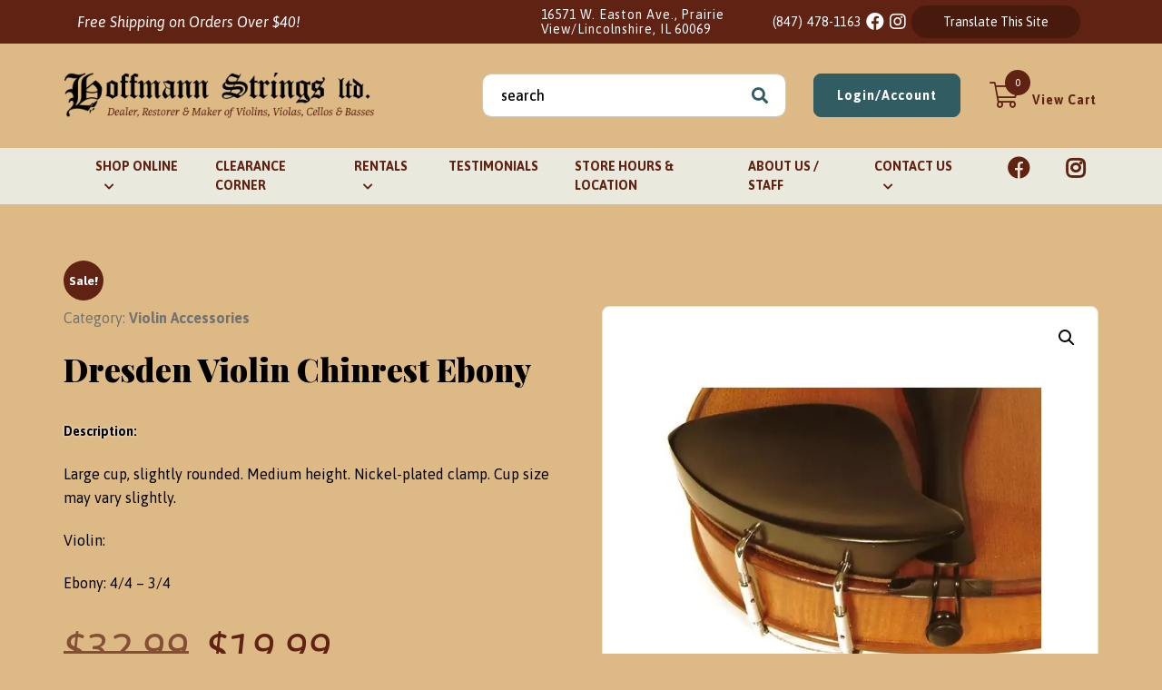

--- FILE ---
content_type: text/html; charset=UTF-8
request_url: https://hoffmannstringsltd.com/product/dresden-violin-chinrest-ebony/
body_size: 18871
content:
<!doctype html>
<html lang="en-US">
<head>
	<meta charset="UTF-8">
	<meta name="viewport" content="width=device-width, initial-scale=1">
	<link rel="profile" href="https://gmpg.org/xfn/11">

	<!-- Font Awesome icon +  Font Awesome icon 5 Pro -->
	<link rel="stylesheet" href="https://pro.fontawesome.com/releases/v5.10.0/css/all.css" integrity="sha384-AYmEC3Yw5cVb3ZcuHtOA93w35dYTsvhLPVnYs9eStHfGJvOvKxVfELGroGkvsg+p" crossorigin="anonymous"/>

	 <!-- FONTS -->
	<link rel="preconnect" href="https://fonts.googleapis.com">
	<link rel="preconnect" href="https://fonts.gstatic.com" crossorigin>
	<link href="https://fonts.googleapis.com/css2?family=Asap:ital,wght@0,400;0,500;0,600;0,700;1,400;1,500;1,600;1,700&display=swap" rel="stylesheet">
	<link href="https://fonts.googleapis.com/css2?family=Playfair+Display:ital,wght@0,400;0,500;0,600;0,700;0,800;0,900;1,400;1,500;1,600;1,700;1,800;1,900&display=swap" rel="stylesheet">

	<!-- <script src="https://cdn.jsdelivr.net/npm/bootstrap@5.0.0-beta2/dist/js/bootstrap.bundle.min.js" integrity="sha384-b5kHyXgcpbZJO/tY9Ul7kGkf1S0CWuKcCD38l8YkeH8z8QjE0GmW1gYU5S9FOnJ0" crossorigin="anonymous"></script> -->
	<link href='https://hoffmannstringsltd.com/wp-content/themes/hoffmann-strings-2021/assets/media/logo-favicon.png?v=2021' rel='shortcut icon' />
<meta name='theme-color' content='#602213' />
<link rel='mask-icon' href='https://hoffmannstringsltd.com/wp-content/themes/hoffmann-strings-2021/assets/media/safari/mask-icon.svg' color='#602213' />
<meta content='text/html;charset=utf-8' http-equiv='content-type' />
<meta content='width=device-width, initial-scale=1' name='viewport' />
<link href='https://hoffmannstringsltd.com/manifest.json' rel='manifest' />
<meta name='apple-mobile-web-app-capable' content='yes' />
<meta name='apple-mobile-web-app-status-bar-style' content='black-translucent' />
<link href='https://hoffmannstringsltd.com/wp-content/themes/hoffmann-strings-2021/assets/media/ios/touch-icon-76x76.png' rel='apple-touch-icon' sizes='76x76' />
<link href='https://hoffmannstringsltd.com/wp-content/themes/hoffmann-strings-2021/assets/media/ios/touch-icon-120x120.png' rel='apple-touch-icon' sizes='120x120' />
<link href='https://hoffmannstringsltd.com/wp-content/themes/hoffmann-strings-2021/assets/media/ios/touch-icon-152x152.png' rel='apple-touch-icon' sizes='152x152' />
<link href='https://hoffmannstringsltd.com/wp-content/themes/hoffmann-strings-2021/assets/media/ios/touch-icon-180x180.png' rel='apple-touch-icon' sizes='180x180' />
<link href='https://hoffmannstringsltd.com/wp-content/themes/hoffmann-strings-2021/assets/media/ios/touch-icon-1024x1024.png' rel='apple-touch-icon' sizes='1024x1024' />
<link href='https://hoffmannstringsltd.com/wp-content/themes/hoffmann-strings-2021/assets/media/ios/startup-image-640x960.png' media='(device-width: 320px) and (device-height: 480px) and (-webkit-device-pixel-ratio: 2) and (orientation: portrait)' rel='apple-touch-startup-image' />
<link href='https://hoffmannstringsltd.com/wp-content/themes/hoffmann-strings-2021/assets/media/ios/startup-image-960x640.png' media='(device-width: 320px) and (device-height: 480px) and (-webkit-device-pixel-ratio: 2) and (orientation: landscape)' rel='apple-touch-startup-image' />
<link href='https://hoffmannstringsltd.com/wp-content/themes/hoffmann-strings-2021/assets/media/ios/startup-image-640x1136.png' media='(device-width: 320px) and (device-height: 568px) and (-webkit-device-pixel-ratio: 2) and (orientation: portrait)' rel='apple-touch-startup-image' />
<link href='https://hoffmannstringsltd.com/wp-content/themes/hoffmann-strings-2021/assets/media/ios/startup-image-1136x640.png' media='(device-width: 320px) and (device-height: 568px) and (-webkit-device-pixel-ratio: 2) and (orientation: landscape)' rel='apple-touch-startup-image' />
<link href='https://hoffmannstringsltd.com/wp-content/themes/hoffmann-strings-2021/assets/media/ios/startup-image-750x1334.png' media='(device-width: 375px) and (device-height: 667px) and (-webkit-device-pixel-ratio: 2) and (orientation: portrait)' rel='apple-touch-startup-image' />
<link href='https://hoffmannstringsltd.com/wp-content/themes/hoffmann-strings-2021/assets/media/ios/startup-image-1334x750.png' media='(device-width: 375px) and (device-height: 667px) and (-webkit-device-pixel-ratio: 2) and (orientation: landscape)' rel='apple-touch-startup-image' />
<link href='https://hoffmannstringsltd.com/wp-content/themes/hoffmann-strings-2021/assets/media/ios/startup-image-1242x2208.png' media='(device-width: 414px) and (device-height: 736px) and (-webkit-device-pixel-ratio: 3) and (orientation: portrait)' rel='apple-touch-startup-image' />
<link href='https://hoffmannstringsltd.com/wp-content/themes/hoffmann-strings-2021/assets/media/ios/startup-image-2208x1242.png' media='(device-width: 414px) and (device-height: 736px) and (-webkit-device-pixel-ratio: 3) and (orientation: landscape)' rel='apple-touch-startup-image' />
<link href='https://hoffmannstringsltd.com/wp-content/themes/hoffmann-strings-2021/assets/media/ios/startup-image-1125x2436.png' media='(device-width: 375px) and (device-height: 812px) and (-webkit-device-pixel-ratio: 3) and (orientation: portrait)' rel='apple-touch-startup-image' />
<link href='https://hoffmannstringsltd.com/wp-content/themes/hoffmann-strings-2021/assets/media/ios/startup-image-2436x1125.png' media='(device-width: 375px) and (device-height: 812px) and (-webkit-device-pixel-ratio: 3) and (orientation: landscape)' rel='apple-touch-startup-image' />
<link href='https://hoffmannstringsltd.com/wp-content/themes/hoffmann-strings-2021/assets/media/ios/startup-image-828x1792.png' media='(device-width: 414px) and (device-height: 896px) and (-webkit-device-pixel-ratio: 2) and (orientation: portrait)' rel='apple-touch-startup-image' />
<link href='https://hoffmannstringsltd.com/wp-content/themes/hoffmann-strings-2021/assets/media/ios/startup-image-1792x828.png' media='(device-width: 414px) and (device-height: 896px) and (-webkit-device-pixel-ratio: 2) and (orientation: landscape)' rel='apple-touch-startup-image' />
<link href='https://hoffmannstringsltd.com/wp-content/themes/hoffmann-strings-2021/assets/media/ios/startup-image-1242x2688.png' media='(device-width: 414px) and (device-height: 896px) and (-webkit-device-pixel-ratio: 3) and (orientation: portrait)' rel='apple-touch-startup-image' />
<link href='https://hoffmannstringsltd.com/wp-content/themes/hoffmann-strings-2021/assets/media/ios/startup-image-2688x1242.png' media='(device-width: 414px) and (device-height: 896px) and (-webkit-device-pixel-ratio: 3) and (orientation: landscape)' rel='apple-touch-startup-image' />
<link href='https://hoffmannstringsltd.com/wp-content/themes/hoffmann-strings-2021/assets/media/ios/startup-image-768x1024.png' media='(device-width: 768px) and (device-height: 1024px) and (-webkit-device-pixel-ratio: 1) and (orientation: portrait)' rel='apple-touch-startup-image' />
<link href='https://hoffmannstringsltd.com/wp-content/themes/hoffmann-strings-2021/assets/media/ios/startup-image-1024x768.png' media='(device-width: 768px) and (device-height: 1024px) and (-webkit-device-pixel-ratio: 1) and (orientation: landscape)' rel='apple-touch-startup-image' />
<link href='https://hoffmannstringsltd.com/wp-content/themes/hoffmann-strings-2021/assets/media/ios/startup-image-1536x2048.png' media='(device-width: 768px) and (device-height: 1024px) and (-webkit-device-pixel-ratio: 2) and (orientation: portrait)' rel='apple-touch-startup-image' />
<link href='https://hoffmannstringsltd.com/wp-content/themes/hoffmann-strings-2021/assets/media/ios/startup-image-2048x1536.png' media='(device-width: 768px) and (device-height: 1024px) and (-webkit-device-pixel-ratio: 2) and (orientation: landscape)' rel='apple-touch-startup-image' />
<link href='https://hoffmannstringsltd.com/wp-content/themes/hoffmann-strings-2021/assets/media/ios/startup-image-1668x2224.png' media='(device-width: 834px) and (device-height: 1112px) and (-webkit-device-pixel-ratio: 2) and (orientation: portrait)' rel='apple-touch-startup-image' />
<link href='https://hoffmannstringsltd.com/wp-content/themes/hoffmann-strings-2021/assets/media/ios/startup-image-2224x1668.png' media='(device-width: 834px) and (device-height: 1112px) and (-webkit-device-pixel-ratio: 2) and (orientation: landscape)' rel='apple-touch-startup-image' />
<link href='https://hoffmannstringsltd.com/wp-content/themes/hoffmann-strings-2021/assets/media/ios/startup-image-1668x2388.png' media='(device-width: 834px) and (device-height: 1194px) and (-webkit-device-pixel-ratio: 2) and (orientation: portrait)' rel='apple-touch-startup-image' />
<link href='https://hoffmannstringsltd.com/wp-content/themes/hoffmann-strings-2021/assets/media/ios/startup-image-2388x1668.png' media='(device-width: 834px) and (device-height: 1194px) and (-webkit-device-pixel-ratio: 2) and (orientation: landscape)' rel='apple-touch-startup-image' />
<link href='https://hoffmannstringsltd.com/wp-content/themes/hoffmann-strings-2021/assets/media/ios/startup-image-2048x2732.png' media='(device-width: 1024px) and (device-height: 1366px) and (-webkit-device-pixel-ratio: 2) and (orientation: portrait)' rel='apple-touch-startup-image' />
<link href='https://hoffmannstringsltd.com/wp-content/themes/hoffmann-strings-2021/assets/media/ios/startup-image-2732x2048.png' media='(device-width: 1024px) and (device-height: 1366px) and (-webkit-device-pixel-ratio: 2) and (orientation: landscape)' rel='apple-touch-startup-image' />
<meta name='robots' content='index, follow, max-image-preview:large, max-snippet:-1, max-video-preview:-1' />

	<!-- This site is optimized with the Yoast SEO plugin v26.7 - https://yoast.com/wordpress/plugins/seo/ -->
	<title>Dresden Violin Chinrest Ebony - Hoffmann Strings, Ltd.</title>
	<meta name="description" content="Description: Large cup, slightly rounded. Medium height. Nickel-plated clamp. Cup size may vary slightly. Violin: Ebony: 4/4 - 3/4" />
	<link rel="canonical" href="https://hoffmannstringsltd.com/product/dresden-violin-chinrest-ebony/" />
	<meta property="og:locale" content="en_US" />
	<meta property="og:type" content="article" />
	<meta property="og:title" content="Dresden Violin Chinrest Ebony - Hoffmann Strings, Ltd." />
	<meta property="og:description" content="Description: Large cup, slightly rounded. Medium height. Nickel-plated clamp. Cup size may vary slightly. Violin: Ebony: 4/4 – 3/4" />
	<meta property="og:url" content="https://hoffmannstringsltd.com/product/dresden-violin-chinrest-ebony/" />
	<meta property="og:site_name" content="Hoffmann Strings, Ltd." />
	<meta property="article:modified_time" content="2020-05-14T10:44:24+00:00" />
	<meta property="og:image" content="https://hoffmannstringsltd.com/wp-content/uploads/2020/05/dresden.jpg" />
	<meta property="og:image:width" content="600" />
	<meta property="og:image:height" content="600" />
	<meta property="og:image:type" content="image/jpeg" />
	<meta name="twitter:card" content="summary_large_image" />
	<script type="application/ld+json" class="yoast-schema-graph">{"@context":"https://schema.org","@graph":[{"@type":"WebPage","@id":"https://hoffmannstringsltd.com/product/dresden-violin-chinrest-ebony/","url":"https://hoffmannstringsltd.com/product/dresden-violin-chinrest-ebony/","name":"Dresden Violin Chinrest Ebony - Hoffmann Strings, Ltd.","isPartOf":{"@id":"https://hoffmannstringsltd.com/#website"},"primaryImageOfPage":{"@id":"https://hoffmannstringsltd.com/product/dresden-violin-chinrest-ebony/#primaryimage"},"image":{"@id":"https://hoffmannstringsltd.com/product/dresden-violin-chinrest-ebony/#primaryimage"},"thumbnailUrl":"https://hoffmannstringsltd.com/wp-content/uploads/2020/05/dresden.jpg","datePublished":"2020-05-14T10:42:04+00:00","dateModified":"2020-05-14T10:44:24+00:00","breadcrumb":{"@id":"https://hoffmannstringsltd.com/product/dresden-violin-chinrest-ebony/#breadcrumb"},"inLanguage":"en-US","potentialAction":[{"@type":"ReadAction","target":["https://hoffmannstringsltd.com/product/dresden-violin-chinrest-ebony/"]}]},{"@type":"ImageObject","inLanguage":"en-US","@id":"https://hoffmannstringsltd.com/product/dresden-violin-chinrest-ebony/#primaryimage","url":"https://hoffmannstringsltd.com/wp-content/uploads/2020/05/dresden.jpg","contentUrl":"https://hoffmannstringsltd.com/wp-content/uploads/2020/05/dresden.jpg","width":600,"height":600},{"@type":"BreadcrumbList","@id":"https://hoffmannstringsltd.com/product/dresden-violin-chinrest-ebony/#breadcrumb","itemListElement":[{"@type":"ListItem","position":1,"name":"Home","item":"https://hoffmannstringsltd.com/"},{"@type":"ListItem","position":2,"name":"Products","item":"https://hoffmannstringsltd.com/products/"},{"@type":"ListItem","position":3,"name":"Dresden Violin Chinrest Ebony"}]},{"@type":"WebSite","@id":"https://hoffmannstringsltd.com/#website","url":"https://hoffmannstringsltd.com/","name":"Hoffmann Strings, Ltd.","description":"Dealer, Restorer &amp; Maker of Violin, Violas, Cellos &amp; Basses","potentialAction":[{"@type":"SearchAction","target":{"@type":"EntryPoint","urlTemplate":"https://hoffmannstringsltd.com/?s={search_term_string}"},"query-input":{"@type":"PropertyValueSpecification","valueRequired":true,"valueName":"search_term_string"}}],"inLanguage":"en-US"}]}</script>
	<!-- / Yoast SEO plugin. -->


<link rel='dns-prefetch' href='//www.googletagmanager.com' />
<link rel='dns-prefetch' href='//maxcdn.bootstrapcdn.com' />
<link rel='preconnect' href='https://www.google-analytics.com' />
<link rel='preconnect' href='https://www.gstatic.com' />
<link rel='preconnect' href='https://www.google.com' />
<link rel='prefetch' href='https://hoffmannstringsltd.com/wp-content/plugins/ninja-forms-uploads/assets/js/nfpluginsettings.js' />
<link rel='prefetch' href='https://hoffmannstringsltd.com/wp-content/plugins/woocommerce-product-addons/assets/js/frontend/addons.min.js' />
<link rel='prefetch' href='https://hoffmannstringsltd.com/wp-content/plugins/woocommerce/assets/js/frontend/add-to-cart.min.js' />
<link rel='prefetch' href='https://hoffmannstringsltd.com/wp-content/plugins/woocommerce/assets/js/zoom/jquery.zoom.min.js' />
<link rel='prefetch' href='https://hoffmannstringsltd.com/wp-content/plugins/woocommerce/assets/js/flexslider/jquery.flexslider.min.js' />
<link rel='prefetch' href='https://hoffmannstringsltd.com/wp-content/plugins/woocommerce/assets/js/photoswipe/photoswipe-ui-default.min.js' />
<link rel='prefetch' href='https://hoffmannstringsltd.com/wp-content/plugins/woocommerce/assets/js/frontend/single-product.min.js' />
<link rel='prefetch' href='https://hoffmannstringsltd.com/wp-content/plugins/woocommerce/assets/js/frontend/woocommerce.min.js' />
<link rel='prefetch' href='https://hoffmannstringsltd.com/wp-content/plugins/custom-facebook-feed/assets/js/cff-scripts.min.js' />
<link rel='prefetch' href='https://hoffmannstringsltd.com/wp-content/plugins/woocommerce/assets/js/jquery-tiptip/jquery.tipTip.min.js' />
<link rel='prefetch' href='https://hoffmannstringsltd.com/wp-content/themes/hoffmann-strings-2021/assets/scripts/modern.40521cf7.js' />
<link rel='prefetch' href='https://hoffmannstringsltd.com/wp-content/plugins/woocommerce-gateway-authorize-net-cim/vendor/skyverge/wc-plugin-framework/woocommerce/payment-gateway/assets/dist/frontend/sv-wc-payment-gateway-payment-form.js' />
<link rel='prefetch' href='https://hoffmannstringsltd.com/wp-content/plugins/woocommerce/assets/js/sourcebuster/sourcebuster.min.js' />
<link rel='prefetch' href='https://hoffmannstringsltd.com/wp-content/plugins/woocommerce/assets/js/frontend/order-attribution.min.js' />
<link rel='prefetch' href='https://www.googletagmanager.com/gtag/js?id=GT-M3VPMSX' />
<link rel="alternate" type="application/rss+xml" title="Hoffmann Strings, Ltd. &raquo; Feed" href="https://hoffmannstringsltd.com/feed/" />
<link rel="alternate" title="oEmbed (JSON)" type="application/json+oembed" href="https://hoffmannstringsltd.com/wp-json/oembed/1.0/embed?url=https%3A%2F%2Fhoffmannstringsltd.com%2Fproduct%2Fdresden-violin-chinrest-ebony%2F" />
<link rel="alternate" title="oEmbed (XML)" type="text/xml+oembed" href="https://hoffmannstringsltd.com/wp-json/oembed/1.0/embed?url=https%3A%2F%2Fhoffmannstringsltd.com%2Fproduct%2Fdresden-violin-chinrest-ebony%2F&#038;format=xml" />
<style id='wp-img-auto-sizes-contain-inline-css'>
img:is([sizes=auto i],[sizes^="auto," i]){contain-intrinsic-size:3000px 1500px}
/*# sourceURL=wp-img-auto-sizes-contain-inline-css */
</style>
<link rel='preload' as='style' onload="this.onload=null;this.rel='stylesheet'" id='wc-authorize-net-cim-credit-card-checkout-block-css' href='https://hoffmannstringsltd.com/wp-content/plugins/woocommerce-gateway-authorize-net-cim/assets/css/blocks/wc-authorize-net-cim-checkout-block.css' media='all' />
<noscript><link rel='stylesheet' id='wc-authorize-net-cim-credit-card-checkout-block-css' href='https://hoffmannstringsltd.com/wp-content/plugins/woocommerce-gateway-authorize-net-cim/assets/css/blocks/wc-authorize-net-cim-checkout-block.css' media='all' />
</noscript><link rel='preload' as='style' onload="this.onload=null;this.rel='stylesheet'" id='wc-authorize-net-cim-echeck-checkout-block-css' href='https://hoffmannstringsltd.com/wp-content/plugins/woocommerce-gateway-authorize-net-cim/assets/css/blocks/wc-authorize-net-cim-checkout-block.css' media='all' />
<noscript><link rel='stylesheet' id='wc-authorize-net-cim-echeck-checkout-block-css' href='https://hoffmannstringsltd.com/wp-content/plugins/woocommerce-gateway-authorize-net-cim/assets/css/blocks/wc-authorize-net-cim-checkout-block.css' media='all' />
</noscript><link rel='preload' as='style' onload="this.onload=null;this.rel='stylesheet'" id='sbi_styles-css' href='https://hoffmannstringsltd.com/wp-content/plugins/instagram-feed/css/sbi-styles.min.css' media='all' />
<noscript><link rel='stylesheet' id='sbi_styles-css' href='https://hoffmannstringsltd.com/wp-content/plugins/instagram-feed/css/sbi-styles.min.css' media='all' />
</noscript><style id='classic-theme-styles-inline-css'>
/*! This file is auto-generated */
.wp-block-button__link{color:#fff;background-color:#32373c;border-radius:9999px;box-shadow:none;text-decoration:none;padding:calc(.667em + 2px) calc(1.333em + 2px);font-size:1.125em}.wp-block-file__button{background:#32373c;color:#fff;text-decoration:none}
/*# sourceURL=/wp-includes/css/classic-themes.min.css */
</style>
<link rel='preload' as='style' onload="this.onload=null;this.rel='stylesheet'" id='photoswipe-css' href='https://hoffmannstringsltd.com/wp-content/plugins/woocommerce/assets/css/photoswipe/photoswipe.min.css' media='all' />
<noscript><link rel='stylesheet' id='photoswipe-css' href='https://hoffmannstringsltd.com/wp-content/plugins/woocommerce/assets/css/photoswipe/photoswipe.min.css' media='all' />
</noscript><link rel='preload' as='style' onload="this.onload=null;this.rel='stylesheet'" id='photoswipe-default-skin-css' href='https://hoffmannstringsltd.com/wp-content/plugins/woocommerce/assets/css/photoswipe/default-skin/default-skin.min.css' media='all' />
<noscript><link rel='stylesheet' id='photoswipe-default-skin-css' href='https://hoffmannstringsltd.com/wp-content/plugins/woocommerce/assets/css/photoswipe/default-skin/default-skin.min.css' media='all' />
</noscript><link rel='preload' as='style' onload="this.onload=null;this.rel='stylesheet'" id='woocommerce-layout-css' href='https://hoffmannstringsltd.com/wp-content/plugins/woocommerce/assets/css/woocommerce-layout.css' media='all' />
<noscript><link rel='stylesheet' id='woocommerce-layout-css' href='https://hoffmannstringsltd.com/wp-content/plugins/woocommerce/assets/css/woocommerce-layout.css' media='all' />
</noscript><link rel='preload' as='style' onload="this.onload=null;this.rel='stylesheet'" id='woocommerce-smallscreen-css' href='https://hoffmannstringsltd.com/wp-content/plugins/woocommerce/assets/css/woocommerce-smallscreen.css' media='only screen and (max-width: 768px)' />
<noscript><link rel='stylesheet' id='woocommerce-smallscreen-css' href='https://hoffmannstringsltd.com/wp-content/plugins/woocommerce/assets/css/woocommerce-smallscreen.css' media='only screen and (max-width: 768px)' />
</noscript><link rel='preload' as='style' onload="this.onload=null;this.rel='stylesheet'" id='woocommerce-general-css' href='https://hoffmannstringsltd.com/wp-content/plugins/woocommerce/assets/css/woocommerce.css' media='all' />
<noscript><link rel='stylesheet' id='woocommerce-general-css' href='https://hoffmannstringsltd.com/wp-content/plugins/woocommerce/assets/css/woocommerce.css' media='all' />
</noscript><style id='woocommerce-inline-inline-css'>
.woocommerce form .form-row .required { visibility: visible; }
/*# sourceURL=woocommerce-inline-inline-css */
</style>
<link rel='preload' as='style' onload="this.onload=null;this.rel='stylesheet'" id='cff-css' href='https://hoffmannstringsltd.com/wp-content/plugins/custom-facebook-feed/assets/css/cff-style.min.css' media='all' />
<noscript><link rel='stylesheet' id='cff-css' href='https://hoffmannstringsltd.com/wp-content/plugins/custom-facebook-feed/assets/css/cff-style.min.css' media='all' />
</noscript><link rel='preload' as='style' onload="this.onload=null;this.rel='stylesheet'" id='sb-font-awesome-css' href='https://maxcdn.bootstrapcdn.com/font-awesome/4.7.0/css/font-awesome.min.css' media='all' />
<noscript><link rel='stylesheet' id='sb-font-awesome-css' href='https://maxcdn.bootstrapcdn.com/font-awesome/4.7.0/css/font-awesome.min.css' media='all' />
</noscript><link rel='preload' as='style' onload="this.onload=null;this.rel='stylesheet'" id='dashicons-css' href='https://hoffmannstringsltd.com/wp-includes/css/dashicons.min.css' media='all' />
<noscript><link rel='stylesheet' id='dashicons-css' href='https://hoffmannstringsltd.com/wp-includes/css/dashicons.min.css' media='all' />
</noscript><link rel='preload' as='style' onload="this.onload=null;this.rel='stylesheet'" id='woocommerce-addons-css-css' href='https://hoffmannstringsltd.com/wp-content/plugins/woocommerce-product-addons/assets/css/frontend/frontend.css' media='all' />
<noscript><link rel='stylesheet' id='woocommerce-addons-css-css' href='https://hoffmannstringsltd.com/wp-content/plugins/woocommerce-product-addons/assets/css/frontend/frontend.css' media='all' />
</noscript><link rel='preload' as='style' onload="this.onload=null;this.rel='stylesheet'" id='ssa-upcoming-appointments-card-style-css' href='https://hoffmannstringsltd.com/wp-content/plugins/simply-schedule-appointments/assets/css/upcoming-appointments.css' media='all' />
<noscript><link rel='stylesheet' id='ssa-upcoming-appointments-card-style-css' href='https://hoffmannstringsltd.com/wp-content/plugins/simply-schedule-appointments/assets/css/upcoming-appointments.css' media='all' />
</noscript><link rel='preload' as='style' onload="this.onload=null;this.rel='stylesheet'" id='ssa-styles-css' href='https://hoffmannstringsltd.com/wp-content/plugins/simply-schedule-appointments/assets/css/ssa-styles.css' media='all' />
<noscript><link rel='stylesheet' id='ssa-styles-css' href='https://hoffmannstringsltd.com/wp-content/plugins/simply-schedule-appointments/assets/css/ssa-styles.css' media='all' />
</noscript><link rel='preload' as='style' onload="this.onload=null;this.rel='stylesheet'" id='hsl-google-fonts-css' href='https://fonts.googleapis.com/css?family=Open+Sans%3A400%2C400italic%2C600%2C600italic%2C700%2C700italic&#038;display=swap&#038;ver=6.9' media='all' />
<noscript><link rel='stylesheet' id='hsl-google-fonts-css' href='https://fonts.googleapis.com/css?family=Open+Sans%3A400%2C400italic%2C600%2C600italic%2C700%2C700italic&#038;display=swap&#038;ver=6.9' media='all' />
</noscript><link rel='stylesheet' id='hsl-styles-modern-css' href='https://hoffmannstringsltd.com/wp-content/themes/hoffmann-strings-2021/assets/styles/modern.977ab16b.css' media='all' />
<link rel='preload' as='style' onload="this.onload=null;this.rel='stylesheet'" id='flexible-shipping-free-shipping-css' href='https://hoffmannstringsltd.com/wp-content/plugins/flexible-shipping/assets/dist/css/free-shipping.css' media='all' />
<noscript><link rel='stylesheet' id='flexible-shipping-free-shipping-css' href='https://hoffmannstringsltd.com/wp-content/plugins/flexible-shipping/assets/dist/css/free-shipping.css' media='all' />
</noscript><link rel='preload' as='style' onload="this.onload=null;this.rel='stylesheet'" id='sv-wc-payment-gateway-payment-form-v5_15_12-css' href='https://hoffmannstringsltd.com/wp-content/plugins/woocommerce-gateway-authorize-net-cim/vendor/skyverge/wc-plugin-framework/woocommerce/payment-gateway/assets/css/frontend/sv-wc-payment-gateway-payment-form.min.css' media='all' />
<noscript><link rel='stylesheet' id='sv-wc-payment-gateway-payment-form-v5_15_12-css' href='https://hoffmannstringsltd.com/wp-content/plugins/woocommerce-gateway-authorize-net-cim/vendor/skyverge/wc-plugin-framework/woocommerce/payment-gateway/assets/css/frontend/sv-wc-payment-gateway-payment-form.min.css' media='all' />
</noscript><script type="text/template" id="tmpl-variation-template">
	<div class="woocommerce-variation-description">{{{ data.variation.variation_description }}}</div>
	<div class="woocommerce-variation-price">{{{ data.variation.price_html }}}</div>
	<div class="woocommerce-variation-availability">{{{ data.variation.availability_html }}}</div>
</script>
<script type="text/template" id="tmpl-unavailable-variation-template">
	<p role="alert">Sorry, this product is unavailable. Please choose a different combination.</p>
</script>
<script src="https://hoffmannstringsltd.com/wp-includes/js/jquery/jquery.min.js" id="jquery-core-js"></script>
<script defer='defer' src="https://hoffmannstringsltd.com/wp-includes/js/jquery/jquery-migrate.min.js" id="jquery-migrate-js"></script>
<script id="file_uploads_nfpluginsettings-js-extra">
var params = {"clearLogRestUrl":"https://hoffmannstringsltd.com/wp-json/nf-file-uploads/debug-log/delete-all","clearLogButtonId":"file_uploads_clear_debug_logger","downloadLogRestUrl":"https://hoffmannstringsltd.com/wp-json/nf-file-uploads/debug-log/get-all","downloadLogButtonId":"file_uploads_download_debug_logger"};
//# sourceURL=file_uploads_nfpluginsettings-js-extra
</script>
<script defer='defer' src="https://hoffmannstringsltd.com/wp-content/plugins/ninja-forms-uploads/assets/js/nfpluginsettings.js" id="file_uploads_nfpluginsettings-js"></script>
<script src="https://hoffmannstringsltd.com/wp-includes/js/underscore.min.js" id="underscore-js"></script>
<script id="wp-util-js-extra">
var _wpUtilSettings = {"ajax":{"url":"/wp-admin/admin-ajax.php"}};
//# sourceURL=wp-util-js-extra
</script>
<script src="https://hoffmannstringsltd.com/wp-includes/js/wp-util.min.js" id="wp-util-js"></script>
<script defer='defer' src="https://hoffmannstringsltd.com/wp-content/plugins/woocommerce/assets/js/jquery-blockui/jquery.blockUI.min.js" id="wc-jquery-blockui-js" data-wp-strategy="defer"></script>
<script id="wc-add-to-cart-js-extra">
var wc_add_to_cart_params = {"ajax_url":"/wp-admin/admin-ajax.php","wc_ajax_url":"/?wc-ajax=%%endpoint%%","i18n_view_cart":"View cart","cart_url":"https://hoffmannstringsltd.com/cart/","is_cart":"","cart_redirect_after_add":"yes"};
//# sourceURL=wc-add-to-cart-js-extra
</script>
<script defer='defer' src="https://hoffmannstringsltd.com/wp-content/plugins/woocommerce/assets/js/frontend/add-to-cart.min.js" id="wc-add-to-cart-js" defer data-wp-strategy="defer"></script>
<script defer='defer' src="https://hoffmannstringsltd.com/wp-content/plugins/woocommerce/assets/js/zoom/jquery.zoom.min.js" id="wc-zoom-js" defer data-wp-strategy="defer"></script>
<script defer='defer' src="https://hoffmannstringsltd.com/wp-content/plugins/woocommerce/assets/js/flexslider/jquery.flexslider.min.js" id="wc-flexslider-js" defer data-wp-strategy="defer"></script>
<script defer='defer' src="https://hoffmannstringsltd.com/wp-content/plugins/woocommerce/assets/js/photoswipe/photoswipe.min.js" id="wc-photoswipe-js" defer data-wp-strategy="defer"></script>
<script defer='defer' src="https://hoffmannstringsltd.com/wp-content/plugins/woocommerce/assets/js/photoswipe/photoswipe-ui-default.min.js" id="wc-photoswipe-ui-default-js" defer data-wp-strategy="defer"></script>
<script id="wc-single-product-js-extra">
var wc_single_product_params = {"i18n_required_rating_text":"Please select a rating","i18n_rating_options":["1 of 5 stars","2 of 5 stars","3 of 5 stars","4 of 5 stars","5 of 5 stars"],"i18n_product_gallery_trigger_text":"View full-screen image gallery","review_rating_required":"no","flexslider":{"rtl":false,"animation":"slide","smoothHeight":true,"directionNav":false,"controlNav":"thumbnails","slideshow":false,"animationSpeed":500,"animationLoop":false,"allowOneSlide":false},"zoom_enabled":"1","zoom_options":[],"photoswipe_enabled":"1","photoswipe_options":{"shareEl":false,"closeOnScroll":false,"history":false,"hideAnimationDuration":0,"showAnimationDuration":0},"flexslider_enabled":"1"};
//# sourceURL=wc-single-product-js-extra
</script>
<script defer='defer' src="https://hoffmannstringsltd.com/wp-content/plugins/woocommerce/assets/js/frontend/single-product.min.js" id="wc-single-product-js" defer data-wp-strategy="defer"></script>
<script defer='defer' src="https://hoffmannstringsltd.com/wp-content/plugins/woocommerce/assets/js/js-cookie/js.cookie.min.js" id="wc-js-cookie-js" defer data-wp-strategy="defer"></script>
<script id="woocommerce-js-extra">
var woocommerce_params = {"ajax_url":"/wp-admin/admin-ajax.php","wc_ajax_url":"/?wc-ajax=%%endpoint%%","i18n_password_show":"Show password","i18n_password_hide":"Hide password"};
//# sourceURL=woocommerce-js-extra
</script>
<script defer='defer' src="https://hoffmannstringsltd.com/wp-content/plugins/woocommerce/assets/js/frontend/woocommerce.min.js" id="woocommerce-js" defer data-wp-strategy="defer"></script>
<script defer='defer' src="https://hoffmannstringsltd.com/wp-content/plugins/woocommerce/assets/js/dompurify/purify.min.js" id="wc-dompurify-js" defer data-wp-strategy="defer"></script>

<!-- Google tag (gtag.js) snippet added by Site Kit -->
<!-- Google Analytics snippet added by Site Kit -->
<script defer='defer' src="https://www.googletagmanager.com/gtag/js?id=GT-M3VPMSX" id="google_gtagjs-js" async></script>
<script id="google_gtagjs-js-after">
window.dataLayer = window.dataLayer || [];function gtag(){dataLayer.push(arguments);}
gtag("set","linker",{"domains":["hoffmannstringsltd.com"]});
gtag("js", new Date());
gtag("set", "developer_id.dZTNiMT", true);
gtag("config", "GT-M3VPMSX");
//# sourceURL=google_gtagjs-js-after
</script>
<link rel="https://api.w.org/" href="https://hoffmannstringsltd.com/wp-json/" /><link rel="alternate" title="JSON" type="application/json" href="https://hoffmannstringsltd.com/wp-json/wp/v2/product/2463" /><link rel="EditURI" type="application/rsd+xml" title="RSD" href="https://hoffmannstringsltd.com/xmlrpc.php?rsd" />
<meta name="generator" content="WordPress 6.9" />
<meta name="generator" content="WooCommerce 10.4.3" />
<link rel='shortlink' href='https://hoffmannstringsltd.com/?p=2463' />
<meta name="generator" content="Site Kit by Google 1.170.0" />	<noscript><style>.woocommerce-product-gallery{ opacity: 1 !important; }</style></noscript>
	<style type="text/css" id="filter-everything-inline-css">.wpc-orderby-select{width:100%}.wpc-filters-open-button-container{display:none}.wpc-debug-message{padding:16px;font-size:14px;border:1px dashed #ccc;margin-bottom:20px}.wpc-debug-title{visibility:hidden}.wpc-button-inner,.wpc-chip-content{display:flex;align-items:center}.wpc-icon-html-wrapper{position:relative;margin-right:10px;top:2px}.wpc-icon-html-wrapper span{display:block;height:1px;width:18px;border-radius:3px;background:#2c2d33;margin-bottom:4px;position:relative}span.wpc-icon-line-1:after,span.wpc-icon-line-2:after,span.wpc-icon-line-3:after{content:"";display:block;width:3px;height:3px;border:1px solid #2c2d33;background-color:#fff;position:absolute;top:-2px;box-sizing:content-box}span.wpc-icon-line-3:after{border-radius:50%;left:2px}span.wpc-icon-line-1:after{border-radius:50%;left:5px}span.wpc-icon-line-2:after{border-radius:50%;left:12px}body .wpc-filters-open-button-container a.wpc-filters-open-widget,body .wpc-filters-open-button-container a.wpc-open-close-filters-button{display:inline-block;text-align:left;border:1px solid #2c2d33;border-radius:2px;line-height:1.5;padding:7px 12px;background-color:transparent;color:#2c2d33;box-sizing:border-box;text-decoration:none!important;font-weight:400;transition:none;position:relative}@media screen and (max-width:768px){.wpc_show_bottom_widget .wpc-filters-open-button-container,.wpc_show_open_close_button .wpc-filters-open-button-container{display:block}.wpc_show_bottom_widget .wpc-filters-open-button-container{margin-top:1em;margin-bottom:1em}}</style>
		<style type="text/css">
					.site-title a,
			.site-description {
				color: #dd3939;
			}
				</style>
		<style id="custom-background-css">
body.custom-background { background-color: #ddba85; }
</style>
	<link rel='preload' as='style' onload="this.onload=null;this.rel='stylesheet'" id='wc-blocks-style-css' href='https://hoffmannstringsltd.com/wp-content/plugins/woocommerce/assets/client/blocks/wc-blocks.css' media='all' />
<noscript><link rel='stylesheet' id='wc-blocks-style-css' href='https://hoffmannstringsltd.com/wp-content/plugins/woocommerce/assets/client/blocks/wc-blocks.css' media='all' />
</noscript><style id='global-styles-inline-css'>
:root{--wp--preset--aspect-ratio--square: 1;--wp--preset--aspect-ratio--4-3: 4/3;--wp--preset--aspect-ratio--3-4: 3/4;--wp--preset--aspect-ratio--3-2: 3/2;--wp--preset--aspect-ratio--2-3: 2/3;--wp--preset--aspect-ratio--16-9: 16/9;--wp--preset--aspect-ratio--9-16: 9/16;--wp--preset--color--black: #000000;--wp--preset--color--cyan-bluish-gray: #abb8c3;--wp--preset--color--white: #ffffff;--wp--preset--color--pale-pink: #f78da7;--wp--preset--color--vivid-red: #cf2e2e;--wp--preset--color--luminous-vivid-orange: #ff6900;--wp--preset--color--luminous-vivid-amber: #fcb900;--wp--preset--color--light-green-cyan: #7bdcb5;--wp--preset--color--vivid-green-cyan: #00d084;--wp--preset--color--pale-cyan-blue: #8ed1fc;--wp--preset--color--vivid-cyan-blue: #0693e3;--wp--preset--color--vivid-purple: #9b51e0;--wp--preset--gradient--vivid-cyan-blue-to-vivid-purple: linear-gradient(135deg,rgb(6,147,227) 0%,rgb(155,81,224) 100%);--wp--preset--gradient--light-green-cyan-to-vivid-green-cyan: linear-gradient(135deg,rgb(122,220,180) 0%,rgb(0,208,130) 100%);--wp--preset--gradient--luminous-vivid-amber-to-luminous-vivid-orange: linear-gradient(135deg,rgb(252,185,0) 0%,rgb(255,105,0) 100%);--wp--preset--gradient--luminous-vivid-orange-to-vivid-red: linear-gradient(135deg,rgb(255,105,0) 0%,rgb(207,46,46) 100%);--wp--preset--gradient--very-light-gray-to-cyan-bluish-gray: linear-gradient(135deg,rgb(238,238,238) 0%,rgb(169,184,195) 100%);--wp--preset--gradient--cool-to-warm-spectrum: linear-gradient(135deg,rgb(74,234,220) 0%,rgb(151,120,209) 20%,rgb(207,42,186) 40%,rgb(238,44,130) 60%,rgb(251,105,98) 80%,rgb(254,248,76) 100%);--wp--preset--gradient--blush-light-purple: linear-gradient(135deg,rgb(255,206,236) 0%,rgb(152,150,240) 100%);--wp--preset--gradient--blush-bordeaux: linear-gradient(135deg,rgb(254,205,165) 0%,rgb(254,45,45) 50%,rgb(107,0,62) 100%);--wp--preset--gradient--luminous-dusk: linear-gradient(135deg,rgb(255,203,112) 0%,rgb(199,81,192) 50%,rgb(65,88,208) 100%);--wp--preset--gradient--pale-ocean: linear-gradient(135deg,rgb(255,245,203) 0%,rgb(182,227,212) 50%,rgb(51,167,181) 100%);--wp--preset--gradient--electric-grass: linear-gradient(135deg,rgb(202,248,128) 0%,rgb(113,206,126) 100%);--wp--preset--gradient--midnight: linear-gradient(135deg,rgb(2,3,129) 0%,rgb(40,116,252) 100%);--wp--preset--font-size--small: 13px;--wp--preset--font-size--medium: 20px;--wp--preset--font-size--large: 36px;--wp--preset--font-size--x-large: 42px;--wp--preset--spacing--20: 0.44rem;--wp--preset--spacing--30: 0.67rem;--wp--preset--spacing--40: 1rem;--wp--preset--spacing--50: 1.5rem;--wp--preset--spacing--60: 2.25rem;--wp--preset--spacing--70: 3.38rem;--wp--preset--spacing--80: 5.06rem;--wp--preset--shadow--natural: 6px 6px 9px rgba(0, 0, 0, 0.2);--wp--preset--shadow--deep: 12px 12px 50px rgba(0, 0, 0, 0.4);--wp--preset--shadow--sharp: 6px 6px 0px rgba(0, 0, 0, 0.2);--wp--preset--shadow--outlined: 6px 6px 0px -3px rgb(255, 255, 255), 6px 6px rgb(0, 0, 0);--wp--preset--shadow--crisp: 6px 6px 0px rgb(0, 0, 0);}:where(.is-layout-flex){gap: 0.5em;}:where(.is-layout-grid){gap: 0.5em;}body .is-layout-flex{display: flex;}.is-layout-flex{flex-wrap: wrap;align-items: center;}.is-layout-flex > :is(*, div){margin: 0;}body .is-layout-grid{display: grid;}.is-layout-grid > :is(*, div){margin: 0;}:where(.wp-block-columns.is-layout-flex){gap: 2em;}:where(.wp-block-columns.is-layout-grid){gap: 2em;}:where(.wp-block-post-template.is-layout-flex){gap: 1.25em;}:where(.wp-block-post-template.is-layout-grid){gap: 1.25em;}.has-black-color{color: var(--wp--preset--color--black) !important;}.has-cyan-bluish-gray-color{color: var(--wp--preset--color--cyan-bluish-gray) !important;}.has-white-color{color: var(--wp--preset--color--white) !important;}.has-pale-pink-color{color: var(--wp--preset--color--pale-pink) !important;}.has-vivid-red-color{color: var(--wp--preset--color--vivid-red) !important;}.has-luminous-vivid-orange-color{color: var(--wp--preset--color--luminous-vivid-orange) !important;}.has-luminous-vivid-amber-color{color: var(--wp--preset--color--luminous-vivid-amber) !important;}.has-light-green-cyan-color{color: var(--wp--preset--color--light-green-cyan) !important;}.has-vivid-green-cyan-color{color: var(--wp--preset--color--vivid-green-cyan) !important;}.has-pale-cyan-blue-color{color: var(--wp--preset--color--pale-cyan-blue) !important;}.has-vivid-cyan-blue-color{color: var(--wp--preset--color--vivid-cyan-blue) !important;}.has-vivid-purple-color{color: var(--wp--preset--color--vivid-purple) !important;}.has-black-background-color{background-color: var(--wp--preset--color--black) !important;}.has-cyan-bluish-gray-background-color{background-color: var(--wp--preset--color--cyan-bluish-gray) !important;}.has-white-background-color{background-color: var(--wp--preset--color--white) !important;}.has-pale-pink-background-color{background-color: var(--wp--preset--color--pale-pink) !important;}.has-vivid-red-background-color{background-color: var(--wp--preset--color--vivid-red) !important;}.has-luminous-vivid-orange-background-color{background-color: var(--wp--preset--color--luminous-vivid-orange) !important;}.has-luminous-vivid-amber-background-color{background-color: var(--wp--preset--color--luminous-vivid-amber) !important;}.has-light-green-cyan-background-color{background-color: var(--wp--preset--color--light-green-cyan) !important;}.has-vivid-green-cyan-background-color{background-color: var(--wp--preset--color--vivid-green-cyan) !important;}.has-pale-cyan-blue-background-color{background-color: var(--wp--preset--color--pale-cyan-blue) !important;}.has-vivid-cyan-blue-background-color{background-color: var(--wp--preset--color--vivid-cyan-blue) !important;}.has-vivid-purple-background-color{background-color: var(--wp--preset--color--vivid-purple) !important;}.has-black-border-color{border-color: var(--wp--preset--color--black) !important;}.has-cyan-bluish-gray-border-color{border-color: var(--wp--preset--color--cyan-bluish-gray) !important;}.has-white-border-color{border-color: var(--wp--preset--color--white) !important;}.has-pale-pink-border-color{border-color: var(--wp--preset--color--pale-pink) !important;}.has-vivid-red-border-color{border-color: var(--wp--preset--color--vivid-red) !important;}.has-luminous-vivid-orange-border-color{border-color: var(--wp--preset--color--luminous-vivid-orange) !important;}.has-luminous-vivid-amber-border-color{border-color: var(--wp--preset--color--luminous-vivid-amber) !important;}.has-light-green-cyan-border-color{border-color: var(--wp--preset--color--light-green-cyan) !important;}.has-vivid-green-cyan-border-color{border-color: var(--wp--preset--color--vivid-green-cyan) !important;}.has-pale-cyan-blue-border-color{border-color: var(--wp--preset--color--pale-cyan-blue) !important;}.has-vivid-cyan-blue-border-color{border-color: var(--wp--preset--color--vivid-cyan-blue) !important;}.has-vivid-purple-border-color{border-color: var(--wp--preset--color--vivid-purple) !important;}.has-vivid-cyan-blue-to-vivid-purple-gradient-background{background: var(--wp--preset--gradient--vivid-cyan-blue-to-vivid-purple) !important;}.has-light-green-cyan-to-vivid-green-cyan-gradient-background{background: var(--wp--preset--gradient--light-green-cyan-to-vivid-green-cyan) !important;}.has-luminous-vivid-amber-to-luminous-vivid-orange-gradient-background{background: var(--wp--preset--gradient--luminous-vivid-amber-to-luminous-vivid-orange) !important;}.has-luminous-vivid-orange-to-vivid-red-gradient-background{background: var(--wp--preset--gradient--luminous-vivid-orange-to-vivid-red) !important;}.has-very-light-gray-to-cyan-bluish-gray-gradient-background{background: var(--wp--preset--gradient--very-light-gray-to-cyan-bluish-gray) !important;}.has-cool-to-warm-spectrum-gradient-background{background: var(--wp--preset--gradient--cool-to-warm-spectrum) !important;}.has-blush-light-purple-gradient-background{background: var(--wp--preset--gradient--blush-light-purple) !important;}.has-blush-bordeaux-gradient-background{background: var(--wp--preset--gradient--blush-bordeaux) !important;}.has-luminous-dusk-gradient-background{background: var(--wp--preset--gradient--luminous-dusk) !important;}.has-pale-ocean-gradient-background{background: var(--wp--preset--gradient--pale-ocean) !important;}.has-electric-grass-gradient-background{background: var(--wp--preset--gradient--electric-grass) !important;}.has-midnight-gradient-background{background: var(--wp--preset--gradient--midnight) !important;}.has-small-font-size{font-size: var(--wp--preset--font-size--small) !important;}.has-medium-font-size{font-size: var(--wp--preset--font-size--medium) !important;}.has-large-font-size{font-size: var(--wp--preset--font-size--large) !important;}.has-x-large-font-size{font-size: var(--wp--preset--font-size--x-large) !important;}
/*# sourceURL=global-styles-inline-css */
</style>
</head>

<body class="wp-singular product-template-default single single-product postid-2463 custom-background wp-theme-hoffmann-strings-2021 theme-hoffmann-strings-2021 woocommerce woocommerce-page woocommerce-no-js no-sidebar">
<div id="page" class="site">
	<a class="skip-link screen-reader-text" href="#primary">Skip to content</a>

	<div class="top-bar">
		<div class="container">
			<p class="featured_text">Free Shipping on Orders Over $40!</p>
			<ul>
                				                    <li class="address">16571 W. Easton Ave., Prairie View/Lincolnshire, IL 60069</li>
                
                				<li class="phone"><a href="tel:(847) 478-1163">(847) 478-1163</a></li>
                
				                    					<li class="social"><a href="https://www.facebook.com/HoffmannStringsLtd/"  target="_blank" rel="noopener noreferrer"><i class="fab fa-facebook"></i></a></li>
                    				                    					<li class="social"><a href="https://www.instagram.com/hoffmannstringsltd/?hl=en"  target="_blank" rel="noopener noreferrer"><i class="fab fa-instagram"></i></a></li>
                    				                <li class="translate">
                
    <form class="language-picker skiptranslate __js toolbar__language-picker">

        <label class="language-picker__button button" for="toolbar-language_select">
            Translate this site        </label>

        <select class="language-picker__input" id="toolbar-language_select">
                            <option value="en">English</option>
                            <option value="de">German</option>
                            <option value="es">Spanish</option>
                            <option value="af">Afrikaans</option>
                            <option value="sq">Albanian</option>
                            <option value="am">Amharic</option>
                            <option value="ar">Arabic</option>
                            <option value="hy">Armenian</option>
                            <option value="az">Azerbaijani</option>
                            <option value="eu">Basque</option>
                            <option value="be">Belarusian</option>
                            <option value="bn">Bengali</option>
                            <option value="bs">Bosnian</option>
                            <option value="bg">Bulgarian</option>
                            <option value="ca">Catalan</option>
                            <option value="ceb">Cebuano</option>
                            <option value="ny">Chichewa</option>
                            <option value="zh-CN">Chinese (Simplified)</option>
                            <option value="zh-TW">Chinese (Traditional)</option>
                            <option value="co">Corsican</option>
                            <option value="hr">Croatian</option>
                            <option value="cs">Czech</option>
                            <option value="da">Danish</option>
                            <option value="nl">Dutch</option>
                            <option value="eo">Esperanto</option>
                            <option value="et">Estonian</option>
                            <option value="tl">Filipino</option>
                            <option value="fi">Finnish</option>
                            <option value="fr">French</option>
                            <option value="fy">Frisian</option>
                            <option value="gl">Galician</option>
                            <option value="ka">Georgian</option>
                            <option value="el">Greek</option>
                            <option value="gu">Gujarati</option>
                            <option value="ht">Haitian Creole</option>
                            <option value="ha">Hausa</option>
                            <option value="haw">Hawaiian</option>
                            <option value="iw">Hebrew</option>
                            <option value="hi">Hindi</option>
                            <option value="hmn">Hmong</option>
                            <option value="hu">Hungarian</option>
                            <option value="is">Icelandic</option>
                            <option value="ig">Igbo</option>
                            <option value="id">Indonesian</option>
                            <option value="ga">Irish</option>
                            <option value="it">Italian</option>
                            <option value="ja">Japanese</option>
                            <option value="jw">Javanese</option>
                            <option value="kn">Kannada</option>
                            <option value="kk">Kazakh</option>
                            <option value="km">Khmer</option>
                            <option value="rw">Kinyarwanda</option>
                            <option value="ko">Korean</option>
                            <option value="ku">Kurdish (Kurmanji)</option>
                            <option value="ky">Kyrgyz</option>
                            <option value="lo">Lao</option>
                            <option value="la">Latin</option>
                            <option value="lv">Latvian</option>
                            <option value="lt">Lithuanian</option>
                            <option value="lb">Luxembourgish</option>
                            <option value="mk">Macedonian</option>
                            <option value="mg">Malagasy</option>
                            <option value="ms">Malay</option>
                            <option value="ml">Malayalam</option>
                            <option value="mt">Maltese</option>
                            <option value="mi">Maori</option>
                            <option value="mr">Marathi</option>
                            <option value="mn">Mongolian</option>
                            <option value="my">Myanmar (Burmese)</option>
                            <option value="ne">Nepali</option>
                            <option value="no">Norwegian</option>
                            <option value="or">Odia (Oriya)</option>
                            <option value="ps">Pashto</option>
                            <option value="fa">Persian</option>
                            <option value="pl">Polish</option>
                            <option value="pt">Portuguese</option>
                            <option value="pa">Punjabi</option>
                            <option value="ro">Romanian</option>
                            <option value="ru">Russian</option>
                            <option value="sm">Samoan</option>
                            <option value="gd">Scots Gaelic</option>
                            <option value="sr">Serbian</option>
                            <option value="st">Sesotho</option>
                            <option value="sn">Shona</option>
                            <option value="sd">Sindhi</option>
                            <option value="si">Sinhala</option>
                            <option value="sk">Slovak</option>
                            <option value="sl">Slovenian</option>
                            <option value="so">Somali</option>
                            <option value="su">Sundanese</option>
                            <option value="sw">Swahili</option>
                            <option value="sv">Swedish</option>
                            <option value="tg">Tajik</option>
                            <option value="ta">Tamil</option>
                            <option value="tt">Tatar</option>
                            <option value="te">Telugu</option>
                            <option value="th">Thai</option>
                            <option value="tr">Turkish</option>
                            <option value="tk">Turkmen</option>
                            <option value="uk">Ukrainian</option>
                            <option value="ur">Urdu</option>
                            <option value="ug">Uyghur</option>
                            <option value="uz">Uzbek</option>
                            <option value="vi">Vietnamese</option>
                            <option value="cy">Welsh</option>
                            <option value="xh">Xhosa</option>
                            <option value="yi">Yiddish</option>
                            <option value="yo">Yoruba</option>
                            <option value="zu">Zulu</option>
                    </select>

    </form>
                </li>
			</ul>
		</div>
	</div>

	<header id="masthead" class="site-header">
		<div class="container container--padded--tight">
			<div class="row">
				<div class="site-branding">
					<a href="https://hoffmannstringsltd.com">
                        <img src="https://hoffmannstringsltd.com/wp-content/themes/hoffmann-strings-2021/assets/media/logo.png" alt="Hoffmann Strings, Ltd." />
                    </a>
				</div><!-- .site-branding -->
				<div class="search-section">

					<div class="search-form">

					<form role="search" method="get" id="searchform" action="https://hoffmannstringsltd.com/">
                        <div class="input-group">
                            <label class="screen-reader-text" for="s">Search for:</label>
                            <input type="text" value="" class="form-control" name="s" id="s" placeholder="search" required>

                            <button class="btn" type="submit" id="searchsubmit" value="Search">
                                <i class="fas fa-search"></i>
                                </button>
                            <input type="hidden" name="post_type" value="product" />
                        </div>
                    </form>
					</div>
                    					<div class="my-account">
						<a href="/my-account/" target="" rel="noopener noreferrer" class="btn btn-primary">
                            Login/Account                        </a>
					</div>
                    					<div class="my-cart">
                                                    <a href="/cart" target="" rel="noopener noreferrer" class="btn">
                                <i class="fal fa-shopping-cart"></i>
                                <span class="cart_text">
                                    View Cart                                </span>
                                <span class="badge badge--small">0</span>
                            </a>
                        					</div>
				</div>
			</div>
		</div>

		<nav id="site-navigation" class="main-navigation">
			<div class="container">
				<button class="menu-toggle" aria-controls="primary-menu" aria-expanded="false"><span class="__visuallyhidden">Primary Menu</span></button>
				<div class="navigation-menu">
				<ul class='menu-list menu-list--navigation'><li class='menu-item menu-item-type-post_type menu-item-object-page menu-item-has-children current_page_parent menu-list__item--mega menu-list__item menu-list__item--parent' id='desktop-nav_2650'><a class='menu-list__link link' href='https://hoffmannstringsltd.com/products/'>Shop Online</a><button class='menu-list__toggle __visuallyhidden' id='desktop-nav_2650_toggle' aria-controls='desktop-nav_2650_child'><i class='toggle__icon fa-solid fa-caret-down' aria-hidden='true'></i><span class='__visuallyhidden' data-alt='Close Child Menu'>Open Child Menu</span></button><div class='menu-list__container menu-list__container--mega' data-hover='true' aria-hidden='true' aria-controlledby='desktop-nav_2650_toggle' aria-live='polite'><ul id='desktop-nav_2650_child' class='menu-list menu-list--vertical menu-list--child menu-list--depth-1 menu-list--mega'><li class='header menu-item menu-item-type-taxonomy menu-item-object-product_cat menu-list__item' id='desktop-nav_2613'><a class='menu-list__link link' href='https://hoffmannstringsltd.com/product-category/accesories/'>Accessories</a></li><li class='menu-item menu-item-type-taxonomy menu-item-object-product_cat menu-list__item' id='desktop-nav_2619'><a class='menu-list__link link' href='https://hoffmannstringsltd.com/product-category/cases/'>Cases</a></li><li class='menu-item menu-item-type-taxonomy menu-item-object-product_cat menu-list__item' id='desktop-nav_2628'><a class='menu-list__link link' href='https://hoffmannstringsltd.com/product-category/music-stands/'>Music Stands</a></li><li class='menu-item menu-item-type-taxonomy menu-item-object-product_cat menu-list__item' id='desktop-nav_2632'><a class='menu-list__link link' href='https://hoffmannstringsltd.com/product-category/rosin/'>Rosin</a></li><li class='menu-item menu-item-type-taxonomy menu-item-object-product_cat menu-list__item' id='desktop-nav_2633'><a class='menu-list__link link' href='https://hoffmannstringsltd.com/product-category/shoulder-rests/'>Shoulder Rests</a></li><li class='menu-item menu-item-type-taxonomy menu-item-object-product_cat menu-list__item' id='desktop-nav_2635'><a class='menu-list__link link' href='https://hoffmannstringsltd.com/product-category/string-sets/'>String Sets</a></li><li class='menu-item menu-item-type-taxonomy menu-item-object-product_cat menu-list__item' id='desktop-nav_3771'><a class='menu-list__link link' href='https://hoffmannstringsltd.com/product-category/accordion/'>Accordion Sheet Music</a></li><li class='menu-item menu-item-type-taxonomy menu-item-object-product_cat menu-list__item' id='desktop-nav_3772'><a class='menu-list__link link' href='https://hoffmannstringsltd.com/product-category/piano/'>Piano Sheet Music / Accompaniment</a></li><li class='menu-item menu-item-type-taxonomy menu-item-object-product_cat menu-list__item' id='desktop-nav_2627'><a class='menu-list__link link' href='https://hoffmannstringsltd.com/product-category/private-teachers/music-schools-acadamy/'>Music Schools-Acadamy</a></li></ul><ul class='menu-list menu-list--vertical menu-list--child menu-list--depth-1 menu-list--mega'><li class='header menu-item menu-item-type-taxonomy menu-item-object-product_cat menu-list__item' id='desktop-nav_7632'><a class='menu-list__link link' href='https://hoffmannstringsltd.com/product-category/basses/'>Bass</a></li><li class='menu-item menu-item-type-taxonomy menu-item-object-product_cat menu-list__item' id='desktop-nav_2614'><a class='menu-list__link link' href='https://hoffmannstringsltd.com/product-category/basses/bass-accesories/'>Bass Accessories</a></li><li class='menu-item menu-item-type-taxonomy menu-item-object-product_cat menu-list__item' id='desktop-nav_2615'><a class='menu-list__link link' href='https://hoffmannstringsltd.com/product-category/basses/bass-books/'>Bass Books</a></li><li class='menu-item menu-item-type-taxonomy menu-item-object-product_cat menu-list__item' id='desktop-nav_2617'><a class='menu-list__link link' href='https://hoffmannstringsltd.com/product-category/basses/bass-accesories/bass-rosin/'>Bass Rosin</a></li><li class='menu-item menu-item-type-taxonomy menu-item-object-product_cat menu-list__item' id='desktop-nav_2616'><a class='menu-list__link link' href='https://hoffmannstringsltd.com/product-category/basses/bass-bows/'>Bass Bows</a></li></ul><ul class='menu-list menu-list--vertical menu-list--child menu-list--depth-1 menu-list--mega'><li class='header menu-item menu-item-type-taxonomy menu-item-object-product_cat menu-list__item' id='desktop-nav_2637'><a class='menu-list__link link' href='https://hoffmannstringsltd.com/product-category/viola/'>Viola</a></li><li class='menu-item menu-item-type-taxonomy menu-item-object-product_cat menu-list__item' id='desktop-nav_2638'><a class='menu-list__link link' href='https://hoffmannstringsltd.com/product-category/viola-accesories/'>Viola Accessories</a></li><li class='menu-item menu-item-type-taxonomy menu-item-object-product_cat menu-list__item' id='desktop-nav_2639'><a class='menu-list__link link' href='https://hoffmannstringsltd.com/product-category/viola-books/'>Viola Books - Sheet Music</a></li><li class='menu-item menu-item-type-taxonomy menu-item-object-product_cat menu-list__item' id='desktop-nav_2640'><a class='menu-list__link link' href='https://hoffmannstringsltd.com/product-category/viola-bows/'>Viola Bows</a></li><li class='menu-item menu-item-type-taxonomy menu-item-object-product_cat menu-list__item' id='desktop-nav_2641'><a class='menu-list__link link' href='https://hoffmannstringsltd.com/product-category/viola-rosin/'>Viola Rosin</a></li><li class='menu-item menu-item-type-taxonomy menu-item-object-product_cat menu-list__item' id='desktop-nav_2642'><a class='menu-list__link link' href='https://hoffmannstringsltd.com/product-category/viola-strings/'>Viola Strings</a></li></ul><ul class='menu-list menu-list--vertical menu-list--child menu-list--depth-1 menu-list--mega'><li class='header menu-item menu-item-type-taxonomy menu-item-object-product_cat menu-list__item' id='desktop-nav_2649'><a class='menu-list__link link' href='https://hoffmannstringsltd.com/product-category/violins/'>Violins</a></li><li class='menu-item menu-item-type-taxonomy menu-item-object-product_cat current-product-ancestor current-menu-parent current-product-parent menu-list__item' id='desktop-nav_2643'><a class='menu-list__link link' href='https://hoffmannstringsltd.com/product-category/violin-accesories/'>Violin Accessories</a></li><li class='menu-item menu-item-type-taxonomy menu-item-object-product_cat menu-list__item' id='desktop-nav_2648'><a class='menu-list__link link' href='https://hoffmannstringsltd.com/product-category/violin-strings/'>Violin Strings</a></li><li class='menu-item menu-item-type-taxonomy menu-item-object-product_cat menu-list__item' id='desktop-nav_2647'><a class='menu-list__link link' href='https://hoffmannstringsltd.com/product-category/violin-rosin/'>Violin Rosin</a></li><li class='menu-item menu-item-type-taxonomy menu-item-object-product_cat menu-list__item' id='desktop-nav_2646'><a class='menu-list__link link' href='https://hoffmannstringsltd.com/product-category/violin-case/'>Violin Case</a></li><li class='menu-item menu-item-type-taxonomy menu-item-object-product_cat menu-list__item' id='desktop-nav_2644'><a class='menu-list__link link' href='https://hoffmannstringsltd.com/product-category/violin-books/'>Violin Books - Sheet Music</a></li><li class='menu-item menu-item-type-taxonomy menu-item-object-product_cat menu-list__item' id='desktop-nav_2645'><a class='menu-list__link link' href='https://hoffmannstringsltd.com/product-category/violin-bows/'>Violin Bows</a></li></ul><ul class='menu-list menu-list--vertical menu-list--child menu-list--depth-1 menu-list--mega'><li class='header menu-item menu-item-type-taxonomy menu-item-object-product_cat menu-list__item' id='desktop-nav_2625'><a class='menu-list__link link' href='https://hoffmannstringsltd.com/product-category/cellos/'>Cellos</a></li><li class='menu-item menu-item-type-taxonomy menu-item-object-product_cat menu-list__item' id='desktop-nav_2620'><a class='menu-list__link link' href='https://hoffmannstringsltd.com/product-category/cellos/cello-accesories/'>Cello Accessories</a></li><li class='menu-item menu-item-type-taxonomy menu-item-object-product_cat menu-list__item' id='desktop-nav_2623'><a class='menu-list__link link' href='https://hoffmannstringsltd.com/product-category/cellos/cello-accesories/cello-rosin/'>Cello Rosin</a></li><li class='menu-item menu-item-type-taxonomy menu-item-object-product_cat menu-list__item' id='desktop-nav_2624'><a class='menu-list__link link' href='https://hoffmannstringsltd.com/product-category/cellos/cello-accesories/cello-strings/'>Cello Strings</a></li><li class='menu-item menu-item-type-taxonomy menu-item-object-product_cat menu-list__item' id='desktop-nav_2622'><a class='menu-list__link link' href='https://hoffmannstringsltd.com/product-category/cellos/cello-bows/'>Cello Bows</a></li><li class='menu-item menu-item-type-taxonomy menu-item-object-product_cat menu-list__item' id='desktop-nav_2621'><a class='menu-list__link link' href='https://hoffmannstringsltd.com/product-category/cello-books/'>Cello Books- Sheet Music</a></li></ul></div></li><li class='menu-item menu-item-type-taxonomy menu-item-object-product_cat menu-list__item' id='desktop-nav_6055'><a class='menu-list__link link' href='https://hoffmannstringsltd.com/product-category/closeout-clearance-corner/'>Clearance Corner</a></li><li class='menu-item menu-item-type-post_type menu-item-object-page menu-item-has-children menu-list__item--mega menu-list__item menu-list__item--parent' id='desktop-nav_6071'><a class='menu-list__link link' href='https://hoffmannstringsltd.com/rentals/'>Rentals</a><button class='menu-list__toggle __visuallyhidden' id='desktop-nav_6071_toggle' aria-controls='desktop-nav_6071_child'><i class='toggle__icon fa-solid fa-caret-down' aria-hidden='true'></i><span class='__visuallyhidden' data-alt='Close Child Menu'>Open Child Menu</span></button><div class='menu-list__container menu-list__container--mega' data-hover='true' aria-hidden='true' aria-controlledby='desktop-nav_6071_toggle' aria-live='polite'><ul id='desktop-nav_6071_child' class='menu-list menu-list--vertical menu-list--child menu-list--depth-1 menu-list--mega'><li class='menu-item menu-item-type-post_type menu-item-object-page menu-list__item' id='desktop-nav_7705'><a class='menu-list__link link' href='https://hoffmannstringsltd.com/rental-agreement/'>Rental Agreement, Terms, Rules</a></li><li class='header menu-item menu-item-type-post_type menu-item-object-page menu-list__item' id='desktop-nav_9822'><a class='menu-list__link link' href='https://hoffmannstringsltd.com/district-list/'>Districts</a></li><li class='menu-item menu-item-type-taxonomy menu-item-object-district menu-list__item' id='desktop-nav_9789'><a class='menu-list__link link' href='https://hoffmannstringsltd.com/district/15/'>District 15</a></li><li class='menu-item menu-item-type-taxonomy menu-item-object-district menu-list__item' id='desktop-nav_9790'><a class='menu-list__link link' href='https://hoffmannstringsltd.com/district/16/'>District 16</a></li><li class='menu-item menu-item-type-taxonomy menu-item-object-district menu-list__item' id='desktop-nav_9791'><a class='menu-list__link link' href='https://hoffmannstringsltd.com/district/21/'>District 21</a></li><li class='menu-item menu-item-type-taxonomy menu-item-object-district menu-list__item' id='desktop-nav_9792'><a class='menu-list__link link' href='https://hoffmannstringsltd.com/district/22/'>District 22</a></li><li class='menu-item menu-item-type-taxonomy menu-item-object-district menu-list__item' id='desktop-nav_9793'><a class='menu-list__link link' href='https://hoffmannstringsltd.com/district/23/'>District 23</a></li><li class='menu-item menu-item-type-taxonomy menu-item-object-district menu-list__item' id='desktop-nav_9794'><a class='menu-list__link link' href='https://hoffmannstringsltd.com/district/25/'>District 25</a></li><li class='menu-item menu-item-type-taxonomy menu-item-object-district menu-list__item' id='desktop-nav_9795'><a class='menu-list__link link' href='https://hoffmannstringsltd.com/district/27/'>District 27</a></li><li class='menu-item menu-item-type-taxonomy menu-item-object-district menu-list__item' id='desktop-nav_9651'><a class='menu-list__link link' href='https://hoffmannstringsltd.com/district/28/'>District 28</a></li><li class='menu-item menu-item-type-taxonomy menu-item-object-district menu-list__item' id='desktop-nav_9797'><a class='menu-list__link link' href='https://hoffmannstringsltd.com/district/29/'>District 29</a></li></ul><ul class='menu-list menu-list--vertical menu-list--child menu-list--depth-1 menu-list--mega'><li class='menu-item menu-item-type-taxonomy menu-item-object-district menu-list__item' id='desktop-nav_9798'><a class='menu-list__link link' href='https://hoffmannstringsltd.com/district/31/'>District 31</a></li><li class='menu-item menu-item-type-taxonomy menu-item-object-district menu-list__item' id='desktop-nav_9799'><a class='menu-list__link link' href='https://hoffmannstringsltd.com/district/32/'>District 32</a></li><li class='menu-item menu-item-type-taxonomy menu-item-object-district menu-list__item' id='desktop-nav_9800'><a class='menu-list__link link' href='https://hoffmannstringsltd.com/district/33/'>District 33</a></li><li class='menu-item menu-item-type-taxonomy menu-item-object-district menu-list__item' id='desktop-nav_9801'><a class='menu-list__link link' href='https://hoffmannstringsltd.com/district/34/'>District 34</a></li><li class='menu-item menu-item-type-taxonomy menu-item-object-district menu-list__item' id='desktop-nav_9802'><a class='menu-list__link link' href='https://hoffmannstringsltd.com/district/35/'>District 35</a></li><li class='menu-item menu-item-type-taxonomy menu-item-object-district menu-list__item' id='desktop-nav_9803'><a class='menu-list__link link' href='https://hoffmannstringsltd.com/district/39/'>District 39</a></li><li class='menu-item menu-item-type-taxonomy menu-item-object-district menu-list__item' id='desktop-nav_9804'><a class='menu-list__link link' href='https://hoffmannstringsltd.com/district/54/'>District 54</a></li><li class='menu-item menu-item-type-taxonomy menu-item-object-district menu-list__item' id='desktop-nav_9805'><a class='menu-list__link link' href='https://hoffmannstringsltd.com/district/62/'>District 62</a></li><li class='menu-item menu-item-type-taxonomy menu-item-object-district menu-list__item' id='desktop-nav_9806'><a class='menu-list__link link' href='https://hoffmannstringsltd.com/district/63/'>District 63</a></li><li class='menu-item menu-item-type-taxonomy menu-item-object-district menu-list__item' id='desktop-nav_9807'><a class='menu-list__link link' href='https://hoffmannstringsltd.com/district/67/'>District 67</a></li><li class='menu-item menu-item-type-taxonomy menu-item-object-district menu-list__item' id='desktop-nav_9808'><a class='menu-list__link link' href='https://hoffmannstringsltd.com/district/68/'>District 68</a></li></ul><ul class='menu-list menu-list--vertical menu-list--child menu-list--depth-1 menu-list--mega'><li class='menu-item menu-item-type-taxonomy menu-item-object-district menu-list__item' id='desktop-nav_9809'><a class='menu-list__link link' href='https://hoffmannstringsltd.com/district/70/'>District 70</a></li><li class='menu-item menu-item-type-taxonomy menu-item-object-district menu-list__item' id='desktop-nav_9810'><a class='menu-list__link link' href='https://hoffmannstringsltd.com/district/71/'>District 71</a></li><li class='menu-item menu-item-type-taxonomy menu-item-object-district menu-list__item' id='desktop-nav_9811'><a class='menu-list__link link' href='https://hoffmannstringsltd.com/district/73/'>District 73</a></li><li class='menu-item menu-item-type-taxonomy menu-item-object-district menu-list__item' id='desktop-nav_9812'><a class='menu-list__link link' href='https://hoffmannstringsltd.com/district/79/'>District 79</a></li><li class='menu-item menu-item-type-taxonomy menu-item-object-district menu-list__item' id='desktop-nav_9650'><a class='menu-list__link link' href='https://hoffmannstringsltd.com/district/95/'>District 95</a></li><li class='menu-item menu-item-type-taxonomy menu-item-object-district menu-list__item' id='desktop-nav_9652'><a class='menu-list__link link' href='https://hoffmannstringsltd.com/district/96/'>District 96</a></li><li class='menu-item menu-item-type-taxonomy menu-item-object-district menu-list__item' id='desktop-nav_9814'><a class='menu-list__link link' href='https://hoffmannstringsltd.com/district/102/'>District 102</a></li><li class='menu-item menu-item-type-taxonomy menu-item-object-district menu-list__item' id='desktop-nav_9815'><a class='menu-list__link link' href='https://hoffmannstringsltd.com/district/103/'>District 103</a></li><li class='menu-item menu-item-type-taxonomy menu-item-object-district menu-list__item' id='desktop-nav_9816'><a class='menu-list__link link' href='https://hoffmannstringsltd.com/district/109/'>District 109</a></li><li class='menu-item menu-item-type-taxonomy menu-item-object-district menu-list__item' id='desktop-nav_9817'><a class='menu-list__link link' href='https://hoffmannstringsltd.com/district/112/'>District 112</a></li><li class='menu-item menu-item-type-taxonomy menu-item-object-district menu-list__item' id='desktop-nav_9813'><a class='menu-list__link link' href='https://hoffmannstringsltd.com/district/torah/'>Torah</a></li></ul></div></li><li class='menu-item menu-item-type-custom menu-item-object-custom menu-list__item' id='desktop-nav_6054'><a class='menu-list__link link' href='/review'>Testimonials</a></li><li class='menu-item menu-item-type-post_type menu-item-object-page menu-list__item' id='desktop-nav_6056'><a class='menu-list__link link' href='https://hoffmannstringsltd.com/hours-location/'>Store Hours &#038; Location</a></li><li class='menu-item menu-item-type-post_type menu-item-object-page menu-list__item' id='desktop-nav_110'><a class='menu-list__link link' href='https://hoffmannstringsltd.com/about-us/'>About Us / Staff</a></li><li class='menu-item menu-item-type-post_type menu-item-object-page menu-item-has-children menu-list__item menu-list__item--parent' id='desktop-nav_121'><a class='menu-list__link link' href='https://hoffmannstringsltd.com/contact-us/'>Contact Us</a><button class='menu-list__toggle __visuallyhidden' id='desktop-nav_121_toggle' aria-controls='desktop-nav_121_child'><i class='toggle__icon fa-solid fa-caret-down' aria-hidden='true'></i><span class='__visuallyhidden' data-alt='Close Child Menu'>Open Child Menu</span></button><ul id='desktop-nav_121_child' class='menu-list menu-list--vertical menu-list--child menu-list--depth-1 menu-list--overlay' data-hover='true' aria-hidden='true' aria-controlledby='desktop-nav_121_toggle' aria-live='polite'><li class='menu-item menu-item-type-post_type menu-item-object-page menu-list__item' id='desktop-nav_7554'><a class='menu-list__link link' href='https://hoffmannstringsltd.com/contact-us/'>Contact Us</a></li><li class='menu-item menu-item-type-post_type menu-item-object-page menu-list__item' id='desktop-nav_7715'><a class='menu-list__link link' href='https://hoffmannstringsltd.com/schedule-an-appointment/'>Schedule an Appointment</a></li><li class='menu-item menu-item-type-post_type menu-item-object-post menu-list__item' id='desktop-nav_7559'><a class='menu-list__link link' href='https://hoffmannstringsltd.com/2023/04/08/shipping/'>Shipping &#038; Policies</a></li></ul></li></ul>					<ul class="nav-right">
													<li><a href="https://www.facebook.com/HoffmannStringsLtd/"  target="_blank" rel="noopener noreferrer"><i class="fab fa-facebook"></i></a></li>
													<li><a href="https://www.instagram.com/hoffmannstringsltd/?hl=en"  target="_blank" rel="noopener noreferrer"><i class="fab fa-instagram"></i></a></li>
						
					</ul>
                    					<div class="my-account mobile" style="display: none;">
						<a href="/my-account/" target="" rel="noopener noreferrer" class="btn btn-primary">
                            Login/Account                        </a>
						<!-- <a href="#" class="btn btn-primary">Login/Account</a>	 -->
					</div>
                    				</div>
			</div>
		</nav><!-- #site-navigation -->
	</header><!-- #masthead -->

<div class="container">
    <div class="entry-content row">

        <div class="woocommerce">

            <div class="woocommerce weblinx-woocommerce">
                <div class="woocommerce-notices-wrapper"></div><div id="product-2463" class="product type-product post-2463 status-publish first instock product_cat-violin-accesories has-post-thumbnail sale taxable shipping-taxable purchasable product-type-simple">

	
	<span class="onsale">Sale!</span>
	<div class="woocommerce-product-gallery woocommerce-product-gallery--with-images woocommerce-product-gallery--columns-4 images" data-columns="4" style="opacity: 0; transition: opacity .25s ease-in-out;">
	<div class="woocommerce-product-gallery__wrapper">
		<div data-thumb="https://hoffmannstringsltd.com/wp-content/uploads/2020/05/dresden-100x100.jpg" data-thumb-alt="Dresden Violin Chinrest Ebony" data-thumb-srcset="https://hoffmannstringsltd.com/wp-content/uploads/2020/05/dresden-100x100.jpg 100w, https://hoffmannstringsltd.com/wp-content/uploads/2020/05/dresden-150x150.jpg 150w, https://hoffmannstringsltd.com/wp-content/uploads/2020/05/dresden-300x300.jpg 300w, https://hoffmannstringsltd.com/wp-content/uploads/2020/05/dresden.jpg 600w"  data-thumb-sizes="(max-width: 100px) 100vw, 100px" class="woocommerce-product-gallery__image"><a href="https://hoffmannstringsltd.com/wp-content/uploads/2020/05/dresden.jpg"><img width="600" height="600" src="https://hoffmannstringsltd.com/wp-content/uploads/2020/05/dresden-600x600.jpg" class="wp-post-image" alt="Dresden Violin Chinrest Ebony" data-caption="" data-src="https://hoffmannstringsltd.com/wp-content/uploads/2020/05/dresden.jpg" data-large_image="https://hoffmannstringsltd.com/wp-content/uploads/2020/05/dresden.jpg" data-large_image_width="600" data-large_image_height="600" decoding="async" fetchpriority="high" srcset="https://hoffmannstringsltd.com/wp-content/uploads/2020/05/dresden.jpg 600w, https://hoffmannstringsltd.com/wp-content/uploads/2020/05/dresden-150x150.jpg 150w, https://hoffmannstringsltd.com/wp-content/uploads/2020/05/dresden-300x300.jpg 300w, https://hoffmannstringsltd.com/wp-content/uploads/2020/05/dresden-100x100.jpg 100w" sizes="(max-width: 600px) 100vw, 600px" /></a></div><div data-thumb="https://hoffmannstringsltd.com/wp-content/uploads/2020/05/dresden-100x100.jpg" data-thumb-alt="Dresden Violin Chinrest Ebony - Image 2" data-thumb-srcset="https://hoffmannstringsltd.com/wp-content/uploads/2020/05/dresden-100x100.jpg 100w, https://hoffmannstringsltd.com/wp-content/uploads/2020/05/dresden-150x150.jpg 150w, https://hoffmannstringsltd.com/wp-content/uploads/2020/05/dresden-300x300.jpg 300w, https://hoffmannstringsltd.com/wp-content/uploads/2020/05/dresden.jpg 600w"  data-thumb-sizes="(max-width: 100px) 100vw, 100px" class="woocommerce-product-gallery__image"><a href="https://hoffmannstringsltd.com/wp-content/uploads/2020/05/dresden.jpg"><img width="600" height="600" src="https://hoffmannstringsltd.com/wp-content/uploads/2020/05/dresden-600x600.jpg" class="" alt="Dresden Violin Chinrest Ebony - Image 2" data-caption="" data-src="https://hoffmannstringsltd.com/wp-content/uploads/2020/05/dresden.jpg" data-large_image="https://hoffmannstringsltd.com/wp-content/uploads/2020/05/dresden.jpg" data-large_image_width="600" data-large_image_height="600" decoding="async" srcset="https://hoffmannstringsltd.com/wp-content/uploads/2020/05/dresden.jpg 600w, https://hoffmannstringsltd.com/wp-content/uploads/2020/05/dresden-150x150.jpg 150w, https://hoffmannstringsltd.com/wp-content/uploads/2020/05/dresden-300x300.jpg 300w, https://hoffmannstringsltd.com/wp-content/uploads/2020/05/dresden-100x100.jpg 100w" sizes="(max-width: 600px) 100vw, 600px" /></a></div>	</div>
</div>

	<div class="summary entry-summary">
		<p class='product_cat_font'> Category: <strong><a class='category' href='https://hoffmannstringsltd.com/product-category/violin-accesories/'>Violin Accessories</a></strong></p><h1 class="product_title entry-title">Dresden Violin Chinrest Ebony</h1>

<h3>Description:</h3>
<p>Large cup, slightly rounded. Medium height. Nickel-plated clamp. Cup size may vary slightly.</p>
<p>Violin:</p>
<p>Ebony: 4/4 – 3/4</p>
<p class="price"><del aria-hidden="true"><span class="woocommerce-Price-amount amount"><bdi><span class="woocommerce-Price-currencySymbol">&#36;</span>32.99</bdi></span></del> <span class="screen-reader-text">Original price was: &#036;32.99.</span><ins aria-hidden="true"><span class="woocommerce-Price-amount amount"><bdi><span class="woocommerce-Price-currencySymbol">&#36;</span>19.99</bdi></span></ins><span class="screen-reader-text">Current price is: &#036;19.99.</span></p>

	
	<form class="cart" action="https://hoffmannstringsltd.com/product/dresden-violin-chinrest-ebony/" method="post" enctype='multipart/form-data'>
		
		<div class="quantity">
		<label class="screen-reader-text" for="quantity_696f11cda8fab">Dresden Violin Chinrest Ebony quantity</label>
	<input
		type="number"
				id="quantity_696f11cda8fab"
		class="input-text qty text"
		name="quantity"
		value="1"
		aria-label="Product quantity"
				min="1"
							step="1"
			placeholder=""
			inputmode="numeric"
			autocomplete="off"
			/>
	</div>

		<button type="submit" name="add-to-cart" value="2463" class="single_add_to_cart_button button alt">Add to cart</button>

			</form>

	
	</div>

	
	<section class="related products">

					<h2>You may also like...</h2>
				<ul class="products columns-4">

			
					<li class="product type-product post-2355 status-publish first instock product_cat-violin-accesories has-post-thumbnail sale taxable shipping-taxable purchasable product-type-simple">
	<a href="https://hoffmannstringsltd.com/product/wittner-chin-rest-violin-augsburg-size-1-4-1-2-adjustable-chin-rests/" class="woocommerce-LoopProduct-link woocommerce-loop-product__link">
	<span class="onsale">Sale!</span>
	<img width="300" height="300" src="https://hoffmannstringsltd.com/wp-content/uploads/2020/04/augburg-300x300.jpg" class="attachment-woocommerce_thumbnail size-woocommerce_thumbnail" alt="Wittner Chin Rest Violin - Augsburg size 1/4 - 1/2 Adjustable Chin Rests" decoding="async" loading="lazy" srcset="https://hoffmannstringsltd.com/wp-content/uploads/2020/04/augburg-300x300.jpg 300w, https://hoffmannstringsltd.com/wp-content/uploads/2020/04/augburg-150x150.jpg 150w, https://hoffmannstringsltd.com/wp-content/uploads/2020/04/augburg-600x600.jpg 600w, https://hoffmannstringsltd.com/wp-content/uploads/2020/04/augburg-100x100.jpg 100w, https://hoffmannstringsltd.com/wp-content/uploads/2020/04/augburg.jpg 640w" sizes="auto, (max-width: 300px) 100vw, 300px" /><h2 class="woocommerce-loop-product__title">Wittner Chin Rest Violin &#8211; Augsburg size 1/4 &#8211; 1/2 Adjustable Chin Rests</h2>
	<span class="price"><del aria-hidden="true"><span class="woocommerce-Price-amount amount"><bdi><span class="woocommerce-Price-currencySymbol">&#36;</span>32.99</bdi></span></del> <span class="screen-reader-text">Original price was: &#036;32.99.</span><ins aria-hidden="true"><span class="woocommerce-Price-amount amount"><bdi><span class="woocommerce-Price-currencySymbol">&#36;</span>26.99</bdi></span></ins><span class="screen-reader-text">Current price is: &#036;26.99.</span></span>
</a><div class='shop-buttons-wrapper'><a class='btn button--view btn-secondary' title='View Product' href='https://hoffmannstringsltd.com/product/wittner-chin-rest-violin-augsburg-size-1-4-1-2-adjustable-chin-rests/'><i class='fas fa-eye'></i><span class='sr-only'>View Product</span></a><a href="/product/dresden-violin-chinrest-ebony/?add-to-cart=2355" aria-describedby="woocommerce_loop_add_to_cart_link_describedby_2355" data-quantity="1" class="button product_type_simple add_to_cart_button ajax_add_to_cart" data-product_id="2355" data-product_sku="" aria-label="Add to cart: &ldquo;Wittner Chin Rest Violin - Augsburg size 1/4 - 1/2 Adjustable Chin Rests&rdquo;" rel="nofollow" data-success_message="&ldquo;Wittner Chin Rest Violin - Augsburg size 1/4 - 1/2 Adjustable Chin Rests&rdquo; has been added to your cart">Add to cart</a>	<span id="woocommerce_loop_add_to_cart_link_describedby_2355" class="screen-reader-text">
			</span>
</div></li>

			
					<li class="product type-product post-2465 status-publish instock product_cat-accesories product_cat-mutes product_cat-viola-accesories product_cat-violin-accesories product_tag-bech product_tag-bech-mutes product_tag-viola-mutes product_tag-violin-mutes has-post-thumbnail taxable shipping-taxable purchasable product-type-simple">
	<a href="https://hoffmannstringsltd.com/product/bech-magnetic-violin-viola-mute/" class="woocommerce-LoopProduct-link woocommerce-loop-product__link"><img width="300" height="300" src="https://hoffmannstringsltd.com/wp-content/uploads/2020/05/bech-1-300x300.jpg" class="attachment-woocommerce_thumbnail size-woocommerce_thumbnail" alt="Bech Magnetic Violin - Viola Mute" decoding="async" loading="lazy" srcset="https://hoffmannstringsltd.com/wp-content/uploads/2020/05/bech-1-300x300.jpg 300w, https://hoffmannstringsltd.com/wp-content/uploads/2020/05/bech-1-150x150.jpg 150w, https://hoffmannstringsltd.com/wp-content/uploads/2020/05/bech-1-768x768.jpg 768w, https://hoffmannstringsltd.com/wp-content/uploads/2020/05/bech-1-1024x1024.jpg 1024w, https://hoffmannstringsltd.com/wp-content/uploads/2020/05/bech-1-600x600.jpg 600w, https://hoffmannstringsltd.com/wp-content/uploads/2020/05/bech-1-100x100.jpg 100w, https://hoffmannstringsltd.com/wp-content/uploads/2020/05/bech-1.jpg 2000w" sizes="auto, (max-width: 300px) 100vw, 300px" /><h2 class="woocommerce-loop-product__title">Bech Magnetic Violin &#8211; Viola Mute</h2>
	<span class="price"><span class="woocommerce-Price-amount amount"><bdi><span class="woocommerce-Price-currencySymbol">&#36;</span>26.99</bdi></span></span>
</a><div class='shop-buttons-wrapper'><a class='btn button--view btn-secondary' title='View Product' href='https://hoffmannstringsltd.com/product/bech-magnetic-violin-viola-mute/'><i class='fas fa-eye'></i><span class='sr-only'>View Product</span></a><a href="/product/dresden-violin-chinrest-ebony/?add-to-cart=2465" aria-describedby="woocommerce_loop_add_to_cart_link_describedby_2465" data-quantity="1" class="button product_type_simple add_to_cart_button ajax_add_to_cart" data-product_id="2465" data-product_sku="" aria-label="Add to cart: &ldquo;Bech Magnetic Violin - Viola Mute&rdquo;" rel="nofollow" data-success_message="&ldquo;Bech Magnetic Violin - Viola Mute&rdquo; has been added to your cart">Add to cart</a>	<span id="woocommerce_loop_add_to_cart_link_describedby_2465" class="screen-reader-text">
			</span>
</div></li>

			
					<li class="product type-product post-2357 status-publish instock product_cat-violin-accesories has-post-thumbnail sale taxable shipping-taxable purchasable product-type-simple">
	<a href="https://hoffmannstringsltd.com/product/wittner-violin-chinrest-size-1-4-1-2-adjustable-chin-rests/" class="woocommerce-LoopProduct-link woocommerce-loop-product__link">
	<span class="onsale">Sale!</span>
	<img width="130" height="130" src="https://hoffmannstringsltd.com/wp-content/uploads/2020/04/wittner-2.jpg" class="attachment-woocommerce_thumbnail size-woocommerce_thumbnail" alt="Wittner Violin Chinrest size 1/4 - 1/2 Adjustable Chin Rests" decoding="async" loading="lazy" srcset="https://hoffmannstringsltd.com/wp-content/uploads/2020/04/wittner-2.jpg 130w, https://hoffmannstringsltd.com/wp-content/uploads/2020/04/wittner-2-100x100.jpg 100w" sizes="auto, (max-width: 130px) 100vw, 130px" /><h2 class="woocommerce-loop-product__title">Wittner Violin Chinrest size 1/4 &#8211; 1/2 Adjustable Chin Rests</h2>
	<span class="price"><del aria-hidden="true"><span class="woocommerce-Price-amount amount"><bdi><span class="woocommerce-Price-currencySymbol">&#36;</span>29.99</bdi></span></del> <span class="screen-reader-text">Original price was: &#036;29.99.</span><ins aria-hidden="true"><span class="woocommerce-Price-amount amount"><bdi><span class="woocommerce-Price-currencySymbol">&#36;</span>26.99</bdi></span></ins><span class="screen-reader-text">Current price is: &#036;26.99.</span></span>
</a><div class='shop-buttons-wrapper'><a class='btn button--view btn-secondary' title='View Product' href='https://hoffmannstringsltd.com/product/wittner-violin-chinrest-size-1-4-1-2-adjustable-chin-rests/'><i class='fas fa-eye'></i><span class='sr-only'>View Product</span></a><a href="/product/dresden-violin-chinrest-ebony/?add-to-cart=2357" aria-describedby="woocommerce_loop_add_to_cart_link_describedby_2357" data-quantity="1" class="button product_type_simple add_to_cart_button ajax_add_to_cart" data-product_id="2357" data-product_sku="" aria-label="Add to cart: &ldquo;Wittner Violin Chinrest size 1/4 - 1/2 Adjustable Chin Rests&rdquo;" rel="nofollow" data-success_message="&ldquo;Wittner Violin Chinrest size 1/4 - 1/2 Adjustable Chin Rests&rdquo; has been added to your cart">Add to cart</a>	<span id="woocommerce_loop_add_to_cart_link_describedby_2357" class="screen-reader-text">
			</span>
</div></li>

			
					<li class="product type-product post-1373 status-publish last instock product_cat-accesories product_cat-cleaner-polish product_cat-bass-accesories product_cat-cello-accesories product_cat-violin-accesories has-post-thumbnail sale taxable shipping-taxable purchasable product-type-simple">
	<a href="https://hoffmannstringsltd.com/product/hill-violin-polish-for-violin-viola-cello-bass/" class="woocommerce-LoopProduct-link woocommerce-loop-product__link">
	<span class="onsale">Sale!</span>
	<img width="300" height="300" src="https://hoffmannstringsltd.com/wp-content/uploads/2019/05/hill-p-300x300.jpg" class="attachment-woocommerce_thumbnail size-woocommerce_thumbnail" alt="W. E. Hill &amp; Sons Varnish Cleaner" decoding="async" loading="lazy" srcset="https://hoffmannstringsltd.com/wp-content/uploads/2019/05/hill-p-300x300.jpg 300w, https://hoffmannstringsltd.com/wp-content/uploads/2019/05/hill-p-150x150.jpg 150w, https://hoffmannstringsltd.com/wp-content/uploads/2019/05/hill-p-768x768.jpg 768w, https://hoffmannstringsltd.com/wp-content/uploads/2019/05/hill-p-184x184.jpg 184w, https://hoffmannstringsltd.com/wp-content/uploads/2019/05/hill-p-600x600.jpg 600w, https://hoffmannstringsltd.com/wp-content/uploads/2019/05/hill-p-100x100.jpg 100w, https://hoffmannstringsltd.com/wp-content/uploads/2019/05/hill-p.jpg 800w" sizes="auto, (max-width: 300px) 100vw, 300px" /><h2 class="woocommerce-loop-product__title">W. E. Hill &#038; Sons Varnish Cleaner</h2>
	<span class="price"><del aria-hidden="true"><span class="woocommerce-Price-amount amount"><bdi><span class="woocommerce-Price-currencySymbol">&#36;</span>19.95</bdi></span></del> <span class="screen-reader-text">Original price was: &#036;19.95.</span><ins aria-hidden="true"><span class="woocommerce-Price-amount amount"><bdi><span class="woocommerce-Price-currencySymbol">&#36;</span>14.95</bdi></span></ins><span class="screen-reader-text">Current price is: &#036;14.95.</span></span>
</a><div class='shop-buttons-wrapper'><a class='btn button--view btn-secondary' title='View Product' href='https://hoffmannstringsltd.com/product/hill-violin-polish-for-violin-viola-cello-bass/'><i class='fas fa-eye'></i><span class='sr-only'>View Product</span></a><a href="/product/dresden-violin-chinrest-ebony/?add-to-cart=1373" aria-describedby="woocommerce_loop_add_to_cart_link_describedby_1373" data-quantity="1" class="button product_type_simple add_to_cart_button ajax_add_to_cart" data-product_id="1373" data-product_sku="" aria-label="Add to cart: &ldquo;W. E. Hill &amp; Sons Varnish Cleaner&rdquo;" rel="nofollow" data-success_message="&ldquo;W. E. Hill &amp; Sons Varnish Cleaner&rdquo; has been added to your cart">Add to cart</a>	<span id="woocommerce_loop_add_to_cart_link_describedby_1373" class="screen-reader-text">
			</span>
</div></li>

			
		</ul>

	</section>
	</div>

            </div>

        </div>

        
    </div>
</div>


<section class="curbside-section">
    <div class="container">
        <div class="row">

                            </div>
    </div>
</section>

	<footer id="colophon" class="site-footer">
		<div class="container">
			<div class="row">
				<div class="col-md-9 col-12">
					<div class="row">
						<div class="footer-logo">
							<img src="https://hoffmannstringsltd.com/wp-content/themes/hoffmann-strings-2021/assets/media/footer-logo.png" alt="footer-logo">
						</div>
                        <div class="address">

                        						<p>
                            16571 W. Easton Ave., Prairie View/Lincolnshire, IL 60069                        </p>
                                                </div>
                        <div class="contact-detail">
    						<ul>
    							<li>phone: <a href="tel:(847) 478-1163">(847) 478-1163</a></li>
    							<li>email: <a href="mailto:hoffmannstringsltd@gmail.com">hoffmannstringsltd@gmail.com</a> </li>
    						</ul>
                        </div>
					</div>
				</div>
				<div class="col-md-3 col-12">
					<div class="site-info">
						<div class="copyright">
							<p>&copy; 2026 Hoffmann Strings Ltd.<br />All Rights Reserved </p>
                            						</div>
					</div><!-- .site-info -->
					<div class="language-switcher">
                        
    <form class="language-picker skiptranslate __js footer__language-picker">

        <label class="language-picker__button button" for="footer-language_select">
            Translate this site        </label>

        <select class="language-picker__input" id="footer-language_select">
                            <option value="en">English</option>
                            <option value="de">German</option>
                            <option value="es">Spanish</option>
                            <option value="af">Afrikaans</option>
                            <option value="sq">Albanian</option>
                            <option value="am">Amharic</option>
                            <option value="ar">Arabic</option>
                            <option value="hy">Armenian</option>
                            <option value="az">Azerbaijani</option>
                            <option value="eu">Basque</option>
                            <option value="be">Belarusian</option>
                            <option value="bn">Bengali</option>
                            <option value="bs">Bosnian</option>
                            <option value="bg">Bulgarian</option>
                            <option value="ca">Catalan</option>
                            <option value="ceb">Cebuano</option>
                            <option value="ny">Chichewa</option>
                            <option value="zh-CN">Chinese (Simplified)</option>
                            <option value="zh-TW">Chinese (Traditional)</option>
                            <option value="co">Corsican</option>
                            <option value="hr">Croatian</option>
                            <option value="cs">Czech</option>
                            <option value="da">Danish</option>
                            <option value="nl">Dutch</option>
                            <option value="eo">Esperanto</option>
                            <option value="et">Estonian</option>
                            <option value="tl">Filipino</option>
                            <option value="fi">Finnish</option>
                            <option value="fr">French</option>
                            <option value="fy">Frisian</option>
                            <option value="gl">Galician</option>
                            <option value="ka">Georgian</option>
                            <option value="el">Greek</option>
                            <option value="gu">Gujarati</option>
                            <option value="ht">Haitian Creole</option>
                            <option value="ha">Hausa</option>
                            <option value="haw">Hawaiian</option>
                            <option value="iw">Hebrew</option>
                            <option value="hi">Hindi</option>
                            <option value="hmn">Hmong</option>
                            <option value="hu">Hungarian</option>
                            <option value="is">Icelandic</option>
                            <option value="ig">Igbo</option>
                            <option value="id">Indonesian</option>
                            <option value="ga">Irish</option>
                            <option value="it">Italian</option>
                            <option value="ja">Japanese</option>
                            <option value="jw">Javanese</option>
                            <option value="kn">Kannada</option>
                            <option value="kk">Kazakh</option>
                            <option value="km">Khmer</option>
                            <option value="rw">Kinyarwanda</option>
                            <option value="ko">Korean</option>
                            <option value="ku">Kurdish (Kurmanji)</option>
                            <option value="ky">Kyrgyz</option>
                            <option value="lo">Lao</option>
                            <option value="la">Latin</option>
                            <option value="lv">Latvian</option>
                            <option value="lt">Lithuanian</option>
                            <option value="lb">Luxembourgish</option>
                            <option value="mk">Macedonian</option>
                            <option value="mg">Malagasy</option>
                            <option value="ms">Malay</option>
                            <option value="ml">Malayalam</option>
                            <option value="mt">Maltese</option>
                            <option value="mi">Maori</option>
                            <option value="mr">Marathi</option>
                            <option value="mn">Mongolian</option>
                            <option value="my">Myanmar (Burmese)</option>
                            <option value="ne">Nepali</option>
                            <option value="no">Norwegian</option>
                            <option value="or">Odia (Oriya)</option>
                            <option value="ps">Pashto</option>
                            <option value="fa">Persian</option>
                            <option value="pl">Polish</option>
                            <option value="pt">Portuguese</option>
                            <option value="pa">Punjabi</option>
                            <option value="ro">Romanian</option>
                            <option value="ru">Russian</option>
                            <option value="sm">Samoan</option>
                            <option value="gd">Scots Gaelic</option>
                            <option value="sr">Serbian</option>
                            <option value="st">Sesotho</option>
                            <option value="sn">Shona</option>
                            <option value="sd">Sindhi</option>
                            <option value="si">Sinhala</option>
                            <option value="sk">Slovak</option>
                            <option value="sl">Slovenian</option>
                            <option value="so">Somali</option>
                            <option value="su">Sundanese</option>
                            <option value="sw">Swahili</option>
                            <option value="sv">Swedish</option>
                            <option value="tg">Tajik</option>
                            <option value="ta">Tamil</option>
                            <option value="tt">Tatar</option>
                            <option value="te">Telugu</option>
                            <option value="th">Thai</option>
                            <option value="tr">Turkish</option>
                            <option value="tk">Turkmen</option>
                            <option value="uk">Ukrainian</option>
                            <option value="ur">Urdu</option>
                            <option value="ug">Uyghur</option>
                            <option value="uz">Uzbek</option>
                            <option value="vi">Vietnamese</option>
                            <option value="cy">Welsh</option>
                            <option value="xh">Xhosa</option>
                            <option value="yi">Yiddish</option>
                            <option value="yo">Yoruba</option>
                            <option value="zu">Zulu</option>
                    </select>

    </form>
                    </div>
				</div>
			</div>
		</div>
	</footer><!-- #colophon -->
</div><!-- #page -->
<div id="google_translate_element"></div>
<script type="text/javascript">
    function googleTranslateElementInit() {
        new google.translate.TranslateElement({pageLanguage: "en"}, "google_translate_element");
    }
</script>
<script type="text/javascript" src="https://translate.google.com/translate_a/element.js?cb=googleTranslateElementInit"></script>

<script type="speculationrules">
{"prefetch":[{"source":"document","where":{"and":[{"href_matches":"/*"},{"not":{"href_matches":["/wp-*.php","/wp-admin/*","/wp-content/uploads/*","/wp-content/*","/wp-content/plugins/*","/wp-content/themes/hoffmann-strings-2021/*","/*\\?(.+)"]}},{"not":{"selector_matches":"a[rel~=\"nofollow\"]"}},{"not":{"selector_matches":".no-prefetch, .no-prefetch a"}}]},"eagerness":"conservative"}]}
</script>
<!-- Custom Facebook Feed JS -->
<script type="text/javascript">var cffajaxurl = "https://hoffmannstringsltd.com/wp-admin/admin-ajax.php";
var cfflinkhashtags = "true";
</script>
<script type="application/ld+json">{"@context":"https://schema.org/","@type":"Product","@id":"https://hoffmannstringsltd.com/product/dresden-violin-chinrest-ebony/#product","name":"Dresden Violin Chinrest Ebony","url":"https://hoffmannstringsltd.com/product/dresden-violin-chinrest-ebony/","description":"Description:\r\nLarge cup, slightly rounded. Medium height. Nickel-plated clamp. Cup size may vary slightly.\r\n\r\nViolin:\r\n\r\nEbony: 4/4 - 3/4","image":"https://hoffmannstringsltd.com/wp-content/uploads/2020/05/dresden.jpg","sku":2463,"offers":[{"@type":"Offer","priceSpecification":[{"@type":"UnitPriceSpecification","price":"19.99","priceCurrency":"USD","valueAddedTaxIncluded":false,"validThrough":"2027-12-31"},{"@type":"UnitPriceSpecification","price":"32.99","priceCurrency":"USD","valueAddedTaxIncluded":false,"validThrough":"2027-12-31","priceType":"https://schema.org/ListPrice"}],"priceValidUntil":"2027-12-31","availability":"https://schema.org/InStock","url":"https://hoffmannstringsltd.com/product/dresden-violin-chinrest-ebony/","seller":{"@type":"Organization","name":"Hoffmann Strings, Ltd.","url":"https://hoffmannstringsltd.com"}}]}</script><script type="text/javascript">jQuery(function($){		function load_authorize_net_cim_credit_card_payment_form_handler() {
			window.wc_authorize_net_cim_credit_card_payment_form_handler = new WC_Authorize_Net_Payment_Form_Handler( {"plugin_id":"authorize_net_cim","id":"authorize_net_cim_credit_card","id_dasherized":"authorize-net-cim-credit-card","type":"credit-card","csc_required":true,"csc_required_for_tokens":false,"logging_enabled":false,"lightbox_enabled":false,"login_id":"5QC96m6uyR","client_key":"3VMcPfxR4M9npEXW48R93GrSjZ9A72ene6CjBbML3W7xGWqf2jaB7MR75xy5vvvs","general_error":"An error occurred, please try again or try an alternate form of payment.","ajax_url":"https:\/\/hoffmannstringsltd.com\/wp-admin\/admin-ajax.php","ajax_log_nonce":"a6240fdfad","enabled_card_types":["visa","mastercard","amex","discover","dinersclub","jcb"]} );window.jQuery( document.body ).trigger( "update_checkout" );		}

		try {

			if ( 'undefined' !== typeof WC_Authorize_Net_Payment_Form_Handler ) {
				load_authorize_net_cim_credit_card_payment_form_handler();
			} else {
				window.jQuery( document.body ).on( 'wc_authorize_net_payment_form_handler_loaded', load_authorize_net_cim_credit_card_payment_form_handler );
			}

		} catch ( err ) {

			
		var errorName    = '',
		    errorMessage = '';

		if ( 'undefined' === typeof err || 0 === err.length || ! err ) {
			errorName    = 'A script error has occurred.';
			errorMessage = 'The script WC_Authorize_Net_Payment_Form_Handler could not be loaded.';
		} else {
			errorName    = 'undefined' !== typeof err.name    ? err.name    : '';
			errorMessage = 'undefined' !== typeof err.message ? err.message : '';
		}

		
		jQuery.post( 'https://hoffmannstringsltd.com/wp-admin/admin-ajax.php', {
			action:   'wc_authorize_net_cim_credit_card_payment_form_log_script_event',
			security: '5a7c15ddb6',
			name:     errorName,
			message:  errorMessage,
		} );

				}
		});</script><script type="text/javascript">jQuery(function($){		function load_authorize_net_cim_echeck_payment_form_handler() {
			window.wc_authorize_net_cim_echeck_payment_form_handler = new WC_Authorize_Net_Payment_Form_Handler( {"plugin_id":"authorize_net_cim","id":"authorize_net_cim_echeck","id_dasherized":"authorize-net-cim-echeck","type":"echeck","csc_required":false,"csc_required_for_tokens":false,"logging_enabled":false,"lightbox_enabled":false,"login_id":"5QC96m6uyR","client_key":"3VMcPfxR4M9npEXW48R93GrSjZ9A72ene6CjBbML3W7xGWqf2jaB7MR75xy5vvvs","general_error":"An error occurred, please try again or try an alternate form of payment.","ajax_url":"https:\/\/hoffmannstringsltd.com\/wp-admin\/admin-ajax.php","ajax_log_nonce":"8cd7e90c25"} );window.jQuery( document.body ).trigger( "update_checkout" );		}

		try {

			if ( 'undefined' !== typeof WC_Authorize_Net_Payment_Form_Handler ) {
				load_authorize_net_cim_echeck_payment_form_handler();
			} else {
				window.jQuery( document.body ).on( 'wc_authorize_net_payment_form_handler_loaded', load_authorize_net_cim_echeck_payment_form_handler );
			}

		} catch ( err ) {

			
		var errorName    = '',
		    errorMessage = '';

		if ( 'undefined' === typeof err || 0 === err.length || ! err ) {
			errorName    = 'A script error has occurred.';
			errorMessage = 'The script WC_Authorize_Net_Payment_Form_Handler could not be loaded.';
		} else {
			errorName    = 'undefined' !== typeof err.name    ? err.name    : '';
			errorMessage = 'undefined' !== typeof err.message ? err.message : '';
		}

		
		jQuery.post( 'https://hoffmannstringsltd.com/wp-admin/admin-ajax.php', {
			action:   'wc_authorize_net_cim_echeck_payment_form_log_script_event',
			security: '8b75104599',
			name:     errorName,
			message:  errorMessage,
		} );

				}
		});</script><div class="wpc-filters-overlay"></div>
<!-- Instagram Feed JS -->
<script type="text/javascript">
var sbiajaxurl = "https://hoffmannstringsltd.com/wp-admin/admin-ajax.php";
</script>

<div id="photoswipe-fullscreen-dialog" class="pswp" tabindex="-1" role="dialog" aria-modal="true" aria-hidden="true" aria-label="Full screen image">
	<div class="pswp__bg"></div>
	<div class="pswp__scroll-wrap">
		<div class="pswp__container">
			<div class="pswp__item"></div>
			<div class="pswp__item"></div>
			<div class="pswp__item"></div>
		</div>
		<div class="pswp__ui pswp__ui--hidden">
			<div class="pswp__top-bar">
				<div class="pswp__counter"></div>
				<button class="pswp__button pswp__button--zoom" aria-label="Zoom in/out"></button>
				<button class="pswp__button pswp__button--fs" aria-label="Toggle fullscreen"></button>
				<button class="pswp__button pswp__button--share" aria-label="Share"></button>
				<button class="pswp__button pswp__button--close" aria-label="Close (Esc)"></button>
				<div class="pswp__preloader">
					<div class="pswp__preloader__icn">
						<div class="pswp__preloader__cut">
							<div class="pswp__preloader__donut"></div>
						</div>
					</div>
				</div>
			</div>
			<div class="pswp__share-modal pswp__share-modal--hidden pswp__single-tap">
				<div class="pswp__share-tooltip"></div>
			</div>
			<button class="pswp__button pswp__button--arrow--left" aria-label="Previous (arrow left)"></button>
			<button class="pswp__button pswp__button--arrow--right" aria-label="Next (arrow right)"></button>
			<div class="pswp__caption">
				<div class="pswp__caption__center"></div>
			</div>
		</div>
	</div>
</div>
	<script>
		(function () {
			var c = document.body.className;
			c = c.replace(/woocommerce-no-js/, 'woocommerce-js');
			document.body.className = c;
		})();
	</script>
	<script defer='defer' src="https://hoffmannstringsltd.com/wp-content/plugins/woocommerce/assets/js/accounting/accounting.min.js" id="wc-accounting-js"></script>
<script id="wc-add-to-cart-variation-js-extra">
var wc_add_to_cart_variation_params = {"wc_ajax_url":"/?wc-ajax=%%endpoint%%","i18n_no_matching_variations_text":"Sorry, no products matched your selection. Please choose a different combination.","i18n_make_a_selection_text":"Please select some product options before adding this product to your cart.","i18n_unavailable_text":"Sorry, this product is unavailable. Please choose a different combination.","i18n_reset_alert_text":"Your selection has been reset. Please select some product options before adding this product to your cart."};
//# sourceURL=wc-add-to-cart-variation-js-extra
</script>
<script defer='defer' src="https://hoffmannstringsltd.com/wp-content/plugins/woocommerce/assets/js/frontend/add-to-cart-variation.min.js" id="wc-add-to-cart-variation-js" data-wp-strategy="defer"></script>
<script src="https://hoffmannstringsltd.com/wp-includes/js/jquery/ui/core.min.js" id="jquery-ui-core-js"></script>
<script defer='defer' src="https://hoffmannstringsltd.com/wp-includes/js/jquery/ui/datepicker.min.js" id="jquery-ui-datepicker-js"></script>
<script id="jquery-ui-datepicker-js-after">
jQuery(function(jQuery){jQuery.datepicker.setDefaults({"closeText":"Close","currentText":"Today","monthNames":["January","February","March","April","May","June","July","August","September","October","November","December"],"monthNamesShort":["Jan","Feb","Mar","Apr","May","Jun","Jul","Aug","Sep","Oct","Nov","Dec"],"nextText":"Next","prevText":"Previous","dayNames":["Sunday","Monday","Tuesday","Wednesday","Thursday","Friday","Saturday"],"dayNamesShort":["Sun","Mon","Tue","Wed","Thu","Fri","Sat"],"dayNamesMin":["S","M","T","W","T","F","S"],"dateFormat":"MM d, yy","firstDay":0,"isRTL":false});});
//# sourceURL=jquery-ui-datepicker-js-after
</script>
<script id="woocommerce-addons-validation-js-extra">
var woocommerce_addons_params = {"price_display_suffix":"","tax_enabled":"1","price_include_tax":"","display_include_tax":"","ajax_url":"/wp-admin/admin-ajax.php","i18n_validation_required_select":"Please choose an option.","i18n_validation_required_input":"Please enter some text in this field.","i18n_validation_required_number":"Please enter a number in this field.","i18n_validation_required_file":"Please upload a file.","i18n_validation_letters_only":"Please enter letters only.","i18n_validation_numbers_only":"Please enter numbers only.","i18n_validation_letters_and_numbers_only":"Please enter letters and numbers only.","i18n_validation_email_only":"Please enter a valid email address.","i18n_validation_min_characters":"Please enter at least %c characters.","i18n_validation_max_characters":"Please enter up to %c characters.","i18n_validation_min_number":"Please enter %c or more.","i18n_validation_max_number":"Please enter %c or less.","i18n_validation_decimal_separator":"Please enter a price with one monetary decimal point (%c) without thousand separators.","i18n_sub_total":"Subtotal","i18n_remaining":"\u003Cspan\u003E\u003C/span\u003E characters remaining","currency_format_num_decimals":"2","currency_format_symbol":"$","currency_format_decimal_sep":".","currency_format_thousand_sep":",","trim_trailing_zeros":"","is_bookings":"","trim_user_input_characters":"1000","quantity_symbol":"x ","datepicker_class":"wc_pao_datepicker","datepicker_date_format":"MM d, yy","gmt_offset":"6","date_input_timezone_reference":"default","currency_format":"%s%v"};
var woocommerce_addons_params = {"price_display_suffix":"","tax_enabled":"1","price_include_tax":"","display_include_tax":"","ajax_url":"/wp-admin/admin-ajax.php","i18n_validation_required_select":"Please choose an option.","i18n_validation_required_input":"Please enter some text in this field.","i18n_validation_required_number":"Please enter a number in this field.","i18n_validation_required_file":"Please upload a file.","i18n_validation_letters_only":"Please enter letters only.","i18n_validation_numbers_only":"Please enter numbers only.","i18n_validation_letters_and_numbers_only":"Please enter letters and numbers only.","i18n_validation_email_only":"Please enter a valid email address.","i18n_validation_min_characters":"Please enter at least %c characters.","i18n_validation_max_characters":"Please enter up to %c characters.","i18n_validation_min_number":"Please enter %c or more.","i18n_validation_max_number":"Please enter %c or less.","i18n_validation_decimal_separator":"Please enter a price with one monetary decimal point (%c) without thousand separators.","i18n_sub_total":"Subtotal","i18n_remaining":"\u003Cspan\u003E\u003C/span\u003E characters remaining","currency_format_num_decimals":"2","currency_format_symbol":"$","currency_format_decimal_sep":".","currency_format_thousand_sep":",","trim_trailing_zeros":"","is_bookings":"","trim_user_input_characters":"1000","quantity_symbol":"x ","datepicker_class":"wc_pao_datepicker","datepicker_date_format":"MM d, yy","gmt_offset":"6","date_input_timezone_reference":"default","currency_format":"%s%v"};
//# sourceURL=woocommerce-addons-validation-js-extra
</script>
<script defer='defer' src="https://hoffmannstringsltd.com/wp-content/plugins/woocommerce-product-addons/assets/js/lib/pao-validation.min.js" id="woocommerce-addons-validation-js"></script>
<script id="woocommerce-addons-js-extra">
var woocommerce_addons_params = {"price_display_suffix":"","tax_enabled":"1","price_include_tax":"","display_include_tax":"","ajax_url":"/wp-admin/admin-ajax.php","i18n_validation_required_select":"Please choose an option.","i18n_validation_required_input":"Please enter some text in this field.","i18n_validation_required_number":"Please enter a number in this field.","i18n_validation_required_file":"Please upload a file.","i18n_validation_letters_only":"Please enter letters only.","i18n_validation_numbers_only":"Please enter numbers only.","i18n_validation_letters_and_numbers_only":"Please enter letters and numbers only.","i18n_validation_email_only":"Please enter a valid email address.","i18n_validation_min_characters":"Please enter at least %c characters.","i18n_validation_max_characters":"Please enter up to %c characters.","i18n_validation_min_number":"Please enter %c or more.","i18n_validation_max_number":"Please enter %c or less.","i18n_validation_decimal_separator":"Please enter a price with one monetary decimal point (%c) without thousand separators.","i18n_sub_total":"Subtotal","i18n_remaining":"\u003Cspan\u003E\u003C/span\u003E characters remaining","currency_format_num_decimals":"2","currency_format_symbol":"$","currency_format_decimal_sep":".","currency_format_thousand_sep":",","trim_trailing_zeros":"","is_bookings":"","trim_user_input_characters":"1000","quantity_symbol":"x ","datepicker_class":"wc_pao_datepicker","datepicker_date_format":"MM d, yy","gmt_offset":"6","date_input_timezone_reference":"default","currency_format":"%s%v"};
var woocommerce_addons_params = {"price_display_suffix":"","tax_enabled":"1","price_include_tax":"","display_include_tax":"","ajax_url":"/wp-admin/admin-ajax.php","i18n_validation_required_select":"Please choose an option.","i18n_validation_required_input":"Please enter some text in this field.","i18n_validation_required_number":"Please enter a number in this field.","i18n_validation_required_file":"Please upload a file.","i18n_validation_letters_only":"Please enter letters only.","i18n_validation_numbers_only":"Please enter numbers only.","i18n_validation_letters_and_numbers_only":"Please enter letters and numbers only.","i18n_validation_email_only":"Please enter a valid email address.","i18n_validation_min_characters":"Please enter at least %c characters.","i18n_validation_max_characters":"Please enter up to %c characters.","i18n_validation_min_number":"Please enter %c or more.","i18n_validation_max_number":"Please enter %c or less.","i18n_validation_decimal_separator":"Please enter a price with one monetary decimal point (%c) without thousand separators.","i18n_sub_total":"Subtotal","i18n_remaining":"\u003Cspan\u003E\u003C/span\u003E characters remaining","currency_format_num_decimals":"2","currency_format_symbol":"$","currency_format_decimal_sep":".","currency_format_thousand_sep":",","trim_trailing_zeros":"","is_bookings":"","trim_user_input_characters":"1000","quantity_symbol":"x ","datepicker_class":"wc_pao_datepicker","datepicker_date_format":"MM d, yy","gmt_offset":"6","date_input_timezone_reference":"default","currency_format":"%s%v"};
//# sourceURL=woocommerce-addons-js-extra
</script>
<script defer='defer' src="https://hoffmannstringsltd.com/wp-content/plugins/woocommerce-product-addons/assets/js/frontend/addons.min.js" id="woocommerce-addons-js" defer data-wp-strategy="defer"></script>
<script defer='defer' src="https://hoffmannstringsltd.com/wp-content/plugins/custom-facebook-feed/assets/js/cff-scripts.min.js" id="cffscripts-js"></script>
<script defer='defer' src="https://hoffmannstringsltd.com/wp-content/plugins/woocommerce/assets/js/jquery-tiptip/jquery.tipTip.min.js" id="wc-jquery-tiptip-js" defer data-wp-strategy="defer"></script>
<script id="hsl-scripts-modern-js-extra">
var l10n = {"admin_url":{"admin_URL":"https://hoffmannstringsltd.com/wp-admin/admin-ajax.php","MyTemplatepath":"https://hoffmannstringsltd.com/wp-content/themes/hoffmann-strings-2021","MyHomepath":"https://hoffmannstringsltd.com/"}};
//# sourceURL=hsl-scripts-modern-js-extra
</script>
<script defer='defer' src="https://hoffmannstringsltd.com/wp-content/themes/hoffmann-strings-2021/assets/scripts/modern.40521cf7.js" id="hsl-scripts-modern-js"></script>
<script id="hsl-scripts-modern-js-after">
if ('serviceWorker' in navigator) {
            window.addEventListener('load', function () {
                navigator.serviceWorker.register('https://hoffmannstringsltd.com/wp-content/themes/hoffmann-strings-2021/assets/scripts/service-worker.js', { scope: '/' }).then(function (registration) {
                    // attempt to update the service worker
                    registration.update();
                });
            });
        }
    
//# sourceURL=hsl-scripts-modern-js-after
</script>
<script defer='defer' src="https://hoffmannstringsltd.com/wp-content/plugins/woocommerce/assets/js/jquery-payment/jquery.payment.min.js" id="wc-jquery-payment-js" data-wp-strategy="defer"></script>
<script id="sv-wc-payment-gateway-payment-form-v5_15_12-js-extra">
var sv_wc_payment_gateway_payment_form_params = {"order_button_text":"Place order","card_number_missing":"Card number is missing","card_number_invalid":"Card number is invalid","card_number_digits_invalid":"Card number is invalid (only digits allowed)","card_number_length_invalid":"Card number is invalid (wrong length)","card_type_invalid":"Card is invalid","card_type_invalid_specific_type":"{card_type} card is invalid","cvv_missing":"Card security code is missing","cvv_digits_invalid":"Card security code is invalid (only digits are allowed)","cvv_length_invalid":"Card security code is invalid (must be 3 or 4 digits)","card_exp_date_invalid":"Card expiration date is invalid","check_number_digits_invalid":"Check Number is invalid (only digits are allowed)","check_number_missing":"Check Number is missing","drivers_license_state_missing":"Driver's license state is missing","drivers_license_number_missing":"Driver's license number is missing","drivers_license_number_invalid":"Driver's license number is invalid","account_number_missing":"Account Number is missing","account_number_invalid":"Account Number is invalid (only digits are allowed)","account_number_length_invalid":"Account Number is invalid (must be between 5 and 17 digits)","routing_number_missing":"Routing Number is missing","routing_number_digits_invalid":"Routing Number is invalid (only digits are allowed)","routing_number_length_invalid":"Routing Number is invalid (must be 9 digits)"};
//# sourceURL=sv-wc-payment-gateway-payment-form-v5_15_12-js-extra
</script>
<script defer='defer' src="https://hoffmannstringsltd.com/wp-content/plugins/woocommerce-gateway-authorize-net-cim/vendor/skyverge/wc-plugin-framework/woocommerce/payment-gateway/assets/dist/frontend/sv-wc-payment-gateway-payment-form.js" id="sv-wc-payment-gateway-payment-form-v5_15_12-js"></script>
<script defer='defer' src="https://hoffmannstringsltd.com/wp-content/plugins/woocommerce/assets/js/sourcebuster/sourcebuster.min.js" id="sourcebuster-js-js"></script>
<script id="wc-order-attribution-js-extra">
var wc_order_attribution = {"params":{"lifetime":1.0000000000000000818030539140313095458623138256371021270751953125e-5,"session":30,"base64":false,"ajaxurl":"https://hoffmannstringsltd.com/wp-admin/admin-ajax.php","prefix":"wc_order_attribution_","allowTracking":true},"fields":{"source_type":"current.typ","referrer":"current_add.rf","utm_campaign":"current.cmp","utm_source":"current.src","utm_medium":"current.mdm","utm_content":"current.cnt","utm_id":"current.id","utm_term":"current.trm","utm_source_platform":"current.plt","utm_creative_format":"current.fmt","utm_marketing_tactic":"current.tct","session_entry":"current_add.ep","session_start_time":"current_add.fd","session_pages":"session.pgs","session_count":"udata.vst","user_agent":"udata.uag"}};
//# sourceURL=wc-order-attribution-js-extra
</script>
<script defer='defer' src="https://hoffmannstringsltd.com/wp-content/plugins/woocommerce/assets/js/frontend/order-attribution.min.js" id="wc-order-attribution-js"></script>

</body>
</html>
